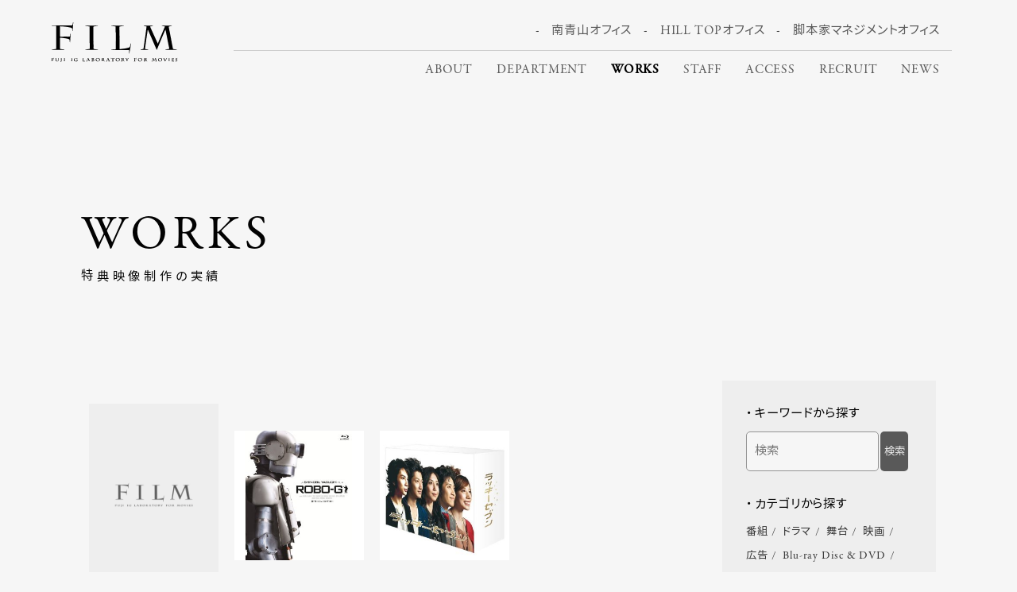

--- FILE ---
content_type: text/html; charset=UTF-8
request_url: https://film.co.jp/tag/bonus-video/
body_size: 34754
content:
<!DOCTYPE html>
<html lang="ja">
<head>
	<meta charset="UTF-8">
	<meta name="viewport" content="width=device-width,initial-scale=1.0">
	<meta http-equiv="X-UA-Compatible" content="IE=edge">
	<meta name="format-detection" content="telephone=no">
	<!-- css --><link rel="stylesheet" href="https://cdn.jsdelivr.net/npm/simplebar@5.3.6/dist/simplebar.min.css"/><link rel="stylesheet" href="https://cdn.jsdelivr.net/npm/ress@3.0.0/ress.css">	<link rel="stylesheet" href="https://film.co.jp/wp-content/themes/film/style.css">
    <meta name='robots' content='max-image-preview:large' />

<!-- SEO SIMPLE PACK 3.6.2 -->
<title>特典映像制作 | 株式会社 FILM</title>
<link rel="canonical" href="https://film.co.jp/tag/bonus-video/">
<meta property="og:locale" content="ja_JP">
<meta property="og:type" content="website">
<meta property="og:image" content="https://film.co.jp/wp-content/uploads/2022/11/og.png">
<meta property="og:title" content="特典映像制作 | 株式会社 FILM">
<meta property="og:url" content="https://film.co.jp/tag/bonus-video/">
<meta property="og:site_name" content="株式会社 FILM">
<meta name="twitter:card" content="summary_large_image">
<!-- Google Analytics (gtag.js) -->
<script async src="https://www.googletagmanager.com/gtag/js?id=G-FH0F1KE3HJ"></script>
<script>
	window.dataLayer = window.dataLayer || [];
	function gtag(){dataLayer.push(arguments);}
	gtag("js", new Date());
	gtag("config", "G-FH0F1KE3HJ");
</script>
	<!-- / SEO SIMPLE PACK -->

<link rel='stylesheet' id='wp-block-library-css' href='https://film.co.jp/wp-includes/css/dist/block-library/style.min.css?ver=6.4.7' type='text/css' media='all' />
<style id='classic-theme-styles-inline-css' type='text/css'>
/*! This file is auto-generated */
.wp-block-button__link{color:#fff;background-color:#32373c;border-radius:9999px;box-shadow:none;text-decoration:none;padding:calc(.667em + 2px) calc(1.333em + 2px);font-size:1.125em}.wp-block-file__button{background:#32373c;color:#fff;text-decoration:none}
</style>
<style id='global-styles-inline-css' type='text/css'>
body{--wp--preset--color--black: #000000;--wp--preset--color--cyan-bluish-gray: #abb8c3;--wp--preset--color--white: #ffffff;--wp--preset--color--pale-pink: #f78da7;--wp--preset--color--vivid-red: #cf2e2e;--wp--preset--color--luminous-vivid-orange: #ff6900;--wp--preset--color--luminous-vivid-amber: #fcb900;--wp--preset--color--light-green-cyan: #7bdcb5;--wp--preset--color--vivid-green-cyan: #00d084;--wp--preset--color--pale-cyan-blue: #8ed1fc;--wp--preset--color--vivid-cyan-blue: #0693e3;--wp--preset--color--vivid-purple: #9b51e0;--wp--preset--gradient--vivid-cyan-blue-to-vivid-purple: linear-gradient(135deg,rgba(6,147,227,1) 0%,rgb(155,81,224) 100%);--wp--preset--gradient--light-green-cyan-to-vivid-green-cyan: linear-gradient(135deg,rgb(122,220,180) 0%,rgb(0,208,130) 100%);--wp--preset--gradient--luminous-vivid-amber-to-luminous-vivid-orange: linear-gradient(135deg,rgba(252,185,0,1) 0%,rgba(255,105,0,1) 100%);--wp--preset--gradient--luminous-vivid-orange-to-vivid-red: linear-gradient(135deg,rgba(255,105,0,1) 0%,rgb(207,46,46) 100%);--wp--preset--gradient--very-light-gray-to-cyan-bluish-gray: linear-gradient(135deg,rgb(238,238,238) 0%,rgb(169,184,195) 100%);--wp--preset--gradient--cool-to-warm-spectrum: linear-gradient(135deg,rgb(74,234,220) 0%,rgb(151,120,209) 20%,rgb(207,42,186) 40%,rgb(238,44,130) 60%,rgb(251,105,98) 80%,rgb(254,248,76) 100%);--wp--preset--gradient--blush-light-purple: linear-gradient(135deg,rgb(255,206,236) 0%,rgb(152,150,240) 100%);--wp--preset--gradient--blush-bordeaux: linear-gradient(135deg,rgb(254,205,165) 0%,rgb(254,45,45) 50%,rgb(107,0,62) 100%);--wp--preset--gradient--luminous-dusk: linear-gradient(135deg,rgb(255,203,112) 0%,rgb(199,81,192) 50%,rgb(65,88,208) 100%);--wp--preset--gradient--pale-ocean: linear-gradient(135deg,rgb(255,245,203) 0%,rgb(182,227,212) 50%,rgb(51,167,181) 100%);--wp--preset--gradient--electric-grass: linear-gradient(135deg,rgb(202,248,128) 0%,rgb(113,206,126) 100%);--wp--preset--gradient--midnight: linear-gradient(135deg,rgb(2,3,129) 0%,rgb(40,116,252) 100%);--wp--preset--font-size--small: 13px;--wp--preset--font-size--medium: 20px;--wp--preset--font-size--large: 36px;--wp--preset--font-size--x-large: 42px;--wp--preset--spacing--20: 0.44rem;--wp--preset--spacing--30: 0.67rem;--wp--preset--spacing--40: 1rem;--wp--preset--spacing--50: 1.5rem;--wp--preset--spacing--60: 2.25rem;--wp--preset--spacing--70: 3.38rem;--wp--preset--spacing--80: 5.06rem;--wp--preset--shadow--natural: 6px 6px 9px rgba(0, 0, 0, 0.2);--wp--preset--shadow--deep: 12px 12px 50px rgba(0, 0, 0, 0.4);--wp--preset--shadow--sharp: 6px 6px 0px rgba(0, 0, 0, 0.2);--wp--preset--shadow--outlined: 6px 6px 0px -3px rgba(255, 255, 255, 1), 6px 6px rgba(0, 0, 0, 1);--wp--preset--shadow--crisp: 6px 6px 0px rgba(0, 0, 0, 1);}:where(.is-layout-flex){gap: 0.5em;}:where(.is-layout-grid){gap: 0.5em;}body .is-layout-flow > .alignleft{float: left;margin-inline-start: 0;margin-inline-end: 2em;}body .is-layout-flow > .alignright{float: right;margin-inline-start: 2em;margin-inline-end: 0;}body .is-layout-flow > .aligncenter{margin-left: auto !important;margin-right: auto !important;}body .is-layout-constrained > .alignleft{float: left;margin-inline-start: 0;margin-inline-end: 2em;}body .is-layout-constrained > .alignright{float: right;margin-inline-start: 2em;margin-inline-end: 0;}body .is-layout-constrained > .aligncenter{margin-left: auto !important;margin-right: auto !important;}body .is-layout-constrained > :where(:not(.alignleft):not(.alignright):not(.alignfull)){max-width: var(--wp--style--global--content-size);margin-left: auto !important;margin-right: auto !important;}body .is-layout-constrained > .alignwide{max-width: var(--wp--style--global--wide-size);}body .is-layout-flex{display: flex;}body .is-layout-flex{flex-wrap: wrap;align-items: center;}body .is-layout-flex > *{margin: 0;}body .is-layout-grid{display: grid;}body .is-layout-grid > *{margin: 0;}:where(.wp-block-columns.is-layout-flex){gap: 2em;}:where(.wp-block-columns.is-layout-grid){gap: 2em;}:where(.wp-block-post-template.is-layout-flex){gap: 1.25em;}:where(.wp-block-post-template.is-layout-grid){gap: 1.25em;}.has-black-color{color: var(--wp--preset--color--black) !important;}.has-cyan-bluish-gray-color{color: var(--wp--preset--color--cyan-bluish-gray) !important;}.has-white-color{color: var(--wp--preset--color--white) !important;}.has-pale-pink-color{color: var(--wp--preset--color--pale-pink) !important;}.has-vivid-red-color{color: var(--wp--preset--color--vivid-red) !important;}.has-luminous-vivid-orange-color{color: var(--wp--preset--color--luminous-vivid-orange) !important;}.has-luminous-vivid-amber-color{color: var(--wp--preset--color--luminous-vivid-amber) !important;}.has-light-green-cyan-color{color: var(--wp--preset--color--light-green-cyan) !important;}.has-vivid-green-cyan-color{color: var(--wp--preset--color--vivid-green-cyan) !important;}.has-pale-cyan-blue-color{color: var(--wp--preset--color--pale-cyan-blue) !important;}.has-vivid-cyan-blue-color{color: var(--wp--preset--color--vivid-cyan-blue) !important;}.has-vivid-purple-color{color: var(--wp--preset--color--vivid-purple) !important;}.has-black-background-color{background-color: var(--wp--preset--color--black) !important;}.has-cyan-bluish-gray-background-color{background-color: var(--wp--preset--color--cyan-bluish-gray) !important;}.has-white-background-color{background-color: var(--wp--preset--color--white) !important;}.has-pale-pink-background-color{background-color: var(--wp--preset--color--pale-pink) !important;}.has-vivid-red-background-color{background-color: var(--wp--preset--color--vivid-red) !important;}.has-luminous-vivid-orange-background-color{background-color: var(--wp--preset--color--luminous-vivid-orange) !important;}.has-luminous-vivid-amber-background-color{background-color: var(--wp--preset--color--luminous-vivid-amber) !important;}.has-light-green-cyan-background-color{background-color: var(--wp--preset--color--light-green-cyan) !important;}.has-vivid-green-cyan-background-color{background-color: var(--wp--preset--color--vivid-green-cyan) !important;}.has-pale-cyan-blue-background-color{background-color: var(--wp--preset--color--pale-cyan-blue) !important;}.has-vivid-cyan-blue-background-color{background-color: var(--wp--preset--color--vivid-cyan-blue) !important;}.has-vivid-purple-background-color{background-color: var(--wp--preset--color--vivid-purple) !important;}.has-black-border-color{border-color: var(--wp--preset--color--black) !important;}.has-cyan-bluish-gray-border-color{border-color: var(--wp--preset--color--cyan-bluish-gray) !important;}.has-white-border-color{border-color: var(--wp--preset--color--white) !important;}.has-pale-pink-border-color{border-color: var(--wp--preset--color--pale-pink) !important;}.has-vivid-red-border-color{border-color: var(--wp--preset--color--vivid-red) !important;}.has-luminous-vivid-orange-border-color{border-color: var(--wp--preset--color--luminous-vivid-orange) !important;}.has-luminous-vivid-amber-border-color{border-color: var(--wp--preset--color--luminous-vivid-amber) !important;}.has-light-green-cyan-border-color{border-color: var(--wp--preset--color--light-green-cyan) !important;}.has-vivid-green-cyan-border-color{border-color: var(--wp--preset--color--vivid-green-cyan) !important;}.has-pale-cyan-blue-border-color{border-color: var(--wp--preset--color--pale-cyan-blue) !important;}.has-vivid-cyan-blue-border-color{border-color: var(--wp--preset--color--vivid-cyan-blue) !important;}.has-vivid-purple-border-color{border-color: var(--wp--preset--color--vivid-purple) !important;}.has-vivid-cyan-blue-to-vivid-purple-gradient-background{background: var(--wp--preset--gradient--vivid-cyan-blue-to-vivid-purple) !important;}.has-light-green-cyan-to-vivid-green-cyan-gradient-background{background: var(--wp--preset--gradient--light-green-cyan-to-vivid-green-cyan) !important;}.has-luminous-vivid-amber-to-luminous-vivid-orange-gradient-background{background: var(--wp--preset--gradient--luminous-vivid-amber-to-luminous-vivid-orange) !important;}.has-luminous-vivid-orange-to-vivid-red-gradient-background{background: var(--wp--preset--gradient--luminous-vivid-orange-to-vivid-red) !important;}.has-very-light-gray-to-cyan-bluish-gray-gradient-background{background: var(--wp--preset--gradient--very-light-gray-to-cyan-bluish-gray) !important;}.has-cool-to-warm-spectrum-gradient-background{background: var(--wp--preset--gradient--cool-to-warm-spectrum) !important;}.has-blush-light-purple-gradient-background{background: var(--wp--preset--gradient--blush-light-purple) !important;}.has-blush-bordeaux-gradient-background{background: var(--wp--preset--gradient--blush-bordeaux) !important;}.has-luminous-dusk-gradient-background{background: var(--wp--preset--gradient--luminous-dusk) !important;}.has-pale-ocean-gradient-background{background: var(--wp--preset--gradient--pale-ocean) !important;}.has-electric-grass-gradient-background{background: var(--wp--preset--gradient--electric-grass) !important;}.has-midnight-gradient-background{background: var(--wp--preset--gradient--midnight) !important;}.has-small-font-size{font-size: var(--wp--preset--font-size--small) !important;}.has-medium-font-size{font-size: var(--wp--preset--font-size--medium) !important;}.has-large-font-size{font-size: var(--wp--preset--font-size--large) !important;}.has-x-large-font-size{font-size: var(--wp--preset--font-size--x-large) !important;}
.wp-block-navigation a:where(:not(.wp-element-button)){color: inherit;}
:where(.wp-block-post-template.is-layout-flex){gap: 1.25em;}:where(.wp-block-post-template.is-layout-grid){gap: 1.25em;}
:where(.wp-block-columns.is-layout-flex){gap: 2em;}:where(.wp-block-columns.is-layout-grid){gap: 2em;}
.wp-block-pullquote{font-size: 1.5em;line-height: 1.6;}
</style>
<link rel='stylesheet' id='contact-form-7-css' href='https://film.co.jp/wp-content/plugins/contact-form-7/includes/css/styles.css?ver=5.9.8' type='text/css' media='all' />
<link rel="EditURI" type="application/rsd+xml" title="RSD" href="https://film.co.jp/xmlrpc.php?rsd" />
<noscript><style>.lazyload[data-src]{display:none !important;}</style></noscript><style>.lazyload{background-image:none !important;}.lazyload:before{background-image:none !important;}</style><link rel="icon" href="https://film.co.jp/wp-content/uploads/2022/11/cropped-favicon-32x32.png" sizes="32x32" />
<link rel="icon" href="https://film.co.jp/wp-content/uploads/2022/11/cropped-favicon-192x192.png" sizes="192x192" />
<link rel="apple-touch-icon" href="https://film.co.jp/wp-content/uploads/2022/11/cropped-favicon-180x180.png" />
<meta name="msapplication-TileImage" content="https://film.co.jp/wp-content/uploads/2022/11/cropped-favicon-270x270.png" />
</head>
<body data-rsssl=1 id="tg" class="archive tag tag-bonus-video tag-38">
    
<header id="header" class="row flex justify-between flex-wrap align-items-center">
<h1><a href="https://film.co.jp"><img src="[data-uri]" alt="株式会社 FILM" data-src="https://film.co.jp/wp-content/themes/film/img/logo.svg" decoding="async" class="lazyload"><noscript><img src="https://film.co.jp/wp-content/themes/film/img/logo.svg" alt="株式会社 FILM" data-eio="l"></noscript></a></h1><nav>
<p class="openbtn fadeInTrigger"><span></span><span></span><span></span></p>
<div id="g-nav">
<div id="g-nav-list">
<ul class="flex flex-wrap justify-end">
<li class="link-department">
    <ul class="flex flex-wrap justify-end">
    <li><a href="https://film.co.jp/department/minamiaoyama/">南青山オフィス</a></<li>
    <li><a href="https://film.co.jp/department/hilltop/">HILL TOPオフィス</a></li>
    <li><a href="https://writers-film.com/" target="_blank">脚本家マネジメントオフィス</a></li>
    </ul>    
</li>
    <li class="pc-none"><a href="https://film.co.jp">Home</a></li>
    <li><a href="https://film.co.jp/about/">About</a></li>
    <li><a href="https://film.co.jp/department/">Department</a></li>
    <li><a href="https://film.co.jp/works/" class="current">Works</a></li>
    <li><a href="https://film.co.jp/staff/">Staff</a></li>
    <li><a href="https://film.co.jp/access/">Access</a></li>
    <li><a href="https://film.co.jp/recruit/">Recruit</a></li>
    <li><a href="https://film.co.jp/news/">News</a></li>
    <li class="pc-none"><a href="https://film.co.jp/contact/">Contact</a></li>
</ul>
</div>
</div>
</nav>　
</header>
<main class="pb-80 fadeIn"><article class="row">
<h2 class="fadeIn under-heading" data-title="Works"><span class="smoothText"><span class="smoothTextTrigger">特典映像制作の実績</span></span></h2>

<div class="flex flex-wrap justify-between">
<div class="works-list-area wd70">
<div class="works-list flex flex-wrap">
<div class="wd25 mb-50"><a href="https://film.co.jp/bddvd/2365/" class="px-10">
<figure class="txt-center">
<img src="[data-uri]" alt="Coming soon" data-src="https://film.co.jp/wp-content/themes/film/img/pict_works.jpg" decoding="async" class="lazyload" data-eio-rwidth="800" data-eio-rheight="1132"><noscript><img src="https://film.co.jp/wp-content/themes/film/img/pict_works.jpg" alt="Coming soon" data-eio="l"></noscript></figure>
<h3 class="heading03">映画『マスカレード・ナイト』</h3>
<div class="flex flex-wrap justify-between font-s">
<p><span class="info-cat info-cat-bddvd">Blu-ray Disc &amp; DVD</span> </p>
<p>2022</p>
</div>
</a></div>
<div class="wd25 mb-50"><a href="https://film.co.jp/bddvd/1396/" class="px-10">
<figure class="txt-center">
<img width="300" height="300" src="[data-uri]" class="attachment-full size-full wp-post-image lazyload" alt="" decoding="async" fetchpriority="high"   data-src="https://film.co.jp/wp-content/uploads/2022/11/ROBO-G_amazon.jpg" data-srcset="https://film.co.jp/wp-content/uploads/2022/11/ROBO-G_amazon.jpg 300w, https://film.co.jp/wp-content/uploads/2022/11/ROBO-G_amazon-150x150.jpg 150w" data-sizes="auto" data-eio-rwidth="300" data-eio-rheight="300" /><noscript><img width="300" height="300" src="https://film.co.jp/wp-content/uploads/2022/11/ROBO-G_amazon.jpg" class="attachment-full size-full wp-post-image" alt="" decoding="async" fetchpriority="high" srcset="https://film.co.jp/wp-content/uploads/2022/11/ROBO-G_amazon.jpg 300w, https://film.co.jp/wp-content/uploads/2022/11/ROBO-G_amazon-150x150.jpg 150w" sizes="(max-width: 300px) 100vw, 300px" data-eio="l" /></noscript></figure>
<h3 class="heading03">映画『ロボジー』</h3>
<div class="flex flex-wrap justify-between font-s">
<p><span class="info-cat info-cat-bddvd">Blu-ray Disc &amp; DVD</span> </p>
<p>2012</p>
</div>
</a></div>
<div class="wd25 mb-50"><a href="https://film.co.jp/bddvd/1392/" class="px-10">
<figure class="txt-center">
<img width="300" height="300" src="[data-uri]" class="attachment-full size-full wp-post-image lazyload" alt="" decoding="async"   data-src="https://film.co.jp/wp-content/uploads/2022/11/LUCKY7_amazon.jpg" data-srcset="https://film.co.jp/wp-content/uploads/2022/11/LUCKY7_amazon.jpg 300w, https://film.co.jp/wp-content/uploads/2022/11/LUCKY7_amazon-150x150.jpg 150w" data-sizes="auto" data-eio-rwidth="300" data-eio-rheight="300" /><noscript><img width="300" height="300" src="https://film.co.jp/wp-content/uploads/2022/11/LUCKY7_amazon.jpg" class="attachment-full size-full wp-post-image" alt="" decoding="async" srcset="https://film.co.jp/wp-content/uploads/2022/11/LUCKY7_amazon.jpg 300w, https://film.co.jp/wp-content/uploads/2022/11/LUCKY7_amazon-150x150.jpg 150w" sizes="(max-width: 300px) 100vw, 300px" data-eio="l" /></noscript></figure>
<h3 class="heading03">ドラマ『ラッキーセブン』</h3>
<div class="flex flex-wrap justify-between font-s">
<p><span class="info-cat info-cat-bddvd">Blu-ray Disc &amp; DVD</span> </p>
<p>2012</p>
</div>
</a></div>
</div>
</div>
  
<aside class="search-area wd25 sp-none">
<h3 class="heading03 mb-10">・ キーワードから探す</h3>
<div class="search-box mb-30">
<form method="get" class="flex" action="https://film.co.jp/search">
<input type="text" name="searchresult" value="" placeholder="検索" />
<button type="submit" class="search-btn">検索</button>
</form>
</div>

<h3 class="heading03 mb-10">・ カテゴリから探す</h3>
<ul class="font-s flex flex-wrap mb-30">
	<li class="cat-item cat-item-7"><a href="https://film.co.jp/category/program/">番組</a>
</li>
	<li class="cat-item cat-item-5"><a href="https://film.co.jp/category/drama/">ドラマ</a>
</li>
	<li class="cat-item cat-item-8"><a href="https://film.co.jp/category/stage/">舞台</a>
</li>
	<li class="cat-item cat-item-1"><a href="https://film.co.jp/category/movie/">映画</a>
</li>
	<li class="cat-item cat-item-9"><a href="https://film.co.jp/category/advertisement/">広告</a>
</li>
	<li class="cat-item cat-item-10"><a href="https://film.co.jp/category/bddvd/">Blu-ray Disc &amp; DVD</a>
</li>
	<li class="cat-item cat-item-11"><a href="https://film.co.jp/category/cm/">CM</a>
</li>
	<li class="cat-item cat-item-12"><a href="https://film.co.jp/category/event/">イベント映像</a>
</li>
	<li class="cat-item cat-item-13"><a href="https://film.co.jp/category/others/">その他</a>
</li>
</ul>
<h3 class="heading03 mb-10">・ 制作年から探す</h3>
<ul class="font-s flex flex-wrap mb-30">
	<li><a href='https://film.co.jp/date/2025/'>2025</a></li>
	<li><a href='https://film.co.jp/date/2024/'>2024</a></li>
	<li><a href='https://film.co.jp/date/2023/'>2023</a></li>
	<li><a href='https://film.co.jp/date/2022/'>2022</a></li>
	<li><a href='https://film.co.jp/date/2021/'>2021</a></li>
	<li><a href='https://film.co.jp/date/2020/'>2020</a></li>
	<li><a href='https://film.co.jp/date/2019/'>2019</a></li>
	<li><a href='https://film.co.jp/date/2018/'>2018</a></li>
	<li><a href='https://film.co.jp/date/2017/'>2017</a></li>
	<li><a href='https://film.co.jp/date/2016/'>2016</a></li>
	<li><a href='https://film.co.jp/date/2015/'>2015</a></li>
	<li><a href='https://film.co.jp/date/2014/'>2014</a></li>
	<li><a href='https://film.co.jp/date/2013/'>2013</a></li>
	<li><a href='https://film.co.jp/date/2012/'>2012</a></li>
	<li><a href='https://film.co.jp/date/2011/'>2011</a></li>
	<li><a href='https://film.co.jp/date/2010/'>2010</a></li>
	<li><a href='https://film.co.jp/date/2009/'>2009</a></li>
	<li><a href='https://film.co.jp/date/2008/'>2008</a></li>
	<li><a href='https://film.co.jp/date/2007/'>2007</a></li>
	<li><a href='https://film.co.jp/date/2006/'>2006</a></li>
</ul>
<h3 class="heading03 mb-10">・ 担当部署から探す</h3>
<ul class="font-s flex flex-wrap mb-30">   
<li><a href="https://film.co.jp/section/section-produce-minamiaoyama/">プロデュース部（南青山オフィス）</a></li><li><a href="https://film.co.jp/section/section-direction/">演出部</a></li><li><a href="https://film.co.jp/section/section-production/">制作部</a></li><li><a href="https://film.co.jp/section/section-vfx/">VFX部</a></li><li><a href="https://film.co.jp/section/section-edit/">編集部</a></li><li><a href="https://film.co.jp/section/section-movie/">映像制作部</a></li><li><a href="https://film.co.jp/section/section-produce-hilltop/">プロデュース部（HILL TOPオフィス）</a></li><li><a href="https://film.co.jp/section/section-design/">デザイン部</a></li></ul>
<h3 class="heading03 mb-10">・ 担当業務から探す</h3>
<ul class="font-s flex flex-wrap mb-50">   
<li><a href="https://film.co.jp/tag/plan/">企画</a></li><li><a href="https://film.co.jp/tag/planning-cooperation/">企画協力</a></li><li><a href="https://film.co.jp/tag/film-production/">製作</a></li><li><a href="https://film.co.jp/tag/production-company/">制作プロダクション</a></li><li><a href="https://film.co.jp/tag/production-cooperation/">制作協力</a></li><li><a href="https://film.co.jp/tag/film-director/">監督</a></li><li><a href="https://film.co.jp/tag/film-assistant-director/">助監督</a></li><li><a href="https://film.co.jp/tag/director/">演出</a></li><li><a href="https://film.co.jp/tag/assistant-director/">演出補</a></li><li><a href="https://film.co.jp/tag/production/">制作</a></li><li><a href="https://film.co.jp/tag/titleback/">タイトルバック</a></li><li><a href="https://film.co.jp/tag/end-rollback/">エンドロールバック</a></li><li><a href="https://film.co.jp/tag/motiongraphics/">モーショングラフィックス</a></li><li><a href="https://film.co.jp/tag/vfx/">VFX</a></li><li><a href="https://film.co.jp/tag/cg/">CG</a></li><li><a href="https://film.co.jp/tag/animation/">アニメーション</a></li><li><a href="https://film.co.jp/tag/edit/">編集</a></li><li><a href="https://film.co.jp/tag/making/">メイキング</a></li><li><a href="https://film.co.jp/tag/bonus-video/">特典映像制作</a></li><li><a href="https://film.co.jp/tag/promotional-video/">宣伝映像制作</a></li><li><a href="https://film.co.jp/tag/teaser-spot/">ティザースポット</a></li><li><a href="https://film.co.jp/tag/posterdesign/">ポスターデザイン</a></li><li><a href="https://film.co.jp/tag/design/">デザイン</a></li></ul>
</aside>
</div>
</article>
</main>
<footer>
<div class="row pb-50">
<div class="flex justify-between flex-wrap">
<p class="ft-logo"><a href="https://film.co.jp">
<img src="[data-uri]" alt="株式会社 FILMのロゴ" data-src="https://film.co.jp/wp-content/themes/film/img/logo.svg" decoding="async" class="lazyload"><noscript><img src="https://film.co.jp/wp-content/themes/film/img/logo.svg" alt="株式会社 FILMのロゴ" data-eio="l"></noscript></a></p>
<ul class="flex flex-wrap align-items-center">
<li class="px-20"><a href="https://film.co.jp/contact/">Contact</a></li><li class="px-20"><a href="https://film.co.jp/privacypolicy/">Privacy Policy</a></li></ul>
</div>
<small>&copy; FILM,INC. </small>
</div>
<p id="page-top"><a href="#tg"></a></p>
</footer>
<p class="searchbtn"><img src="[data-uri]" alt="実績を検索する" data-src="https://film.co.jp/wp-content/themes/film/img/ico_search.svg" decoding="async" class="lazyload"><noscript><img src="https://film.co.jp/wp-content/themes/film/img/ico_search.svg" alt="実績を検索する" data-eio="l"></noscript></p>
<div class="search-area">
<p class="searchbtn-close"><img src="[data-uri]" alt="画面を閉じる" data-src="https://film.co.jp/wp-content/themes/film/img/ico_close.svg" decoding="async" class="lazyload"><noscript><img src="https://film.co.jp/wp-content/themes/film/img/ico_close.svg" alt="画面を閉じる" data-eio="l"></noscript></p>
<div class="flex flex-wrap justify-between">
<div class="wd33 p-30 fadeIn">
<section class="mb-30">
<h3 class="heading01a mb-20">キーワードから探す</h3>
<div class="search-box">
<form method="get" action="https://film.co.jp/search">
<input type="text" name="searchresult" value="" placeholder="検索" />
<button type="submit" class="search-btn">検索</button>
</form>
</div>
</section>
<section>
<h3 class="heading01a mb-20">カテゴリから探す</h3>
<ul class="flex flex-wrap">
	<li class="cat-item cat-item-7"><a href="https://film.co.jp/category/program/">番組</a>
</li>
	<li class="cat-item cat-item-5"><a href="https://film.co.jp/category/drama/">ドラマ</a>
</li>
	<li class="cat-item cat-item-8"><a href="https://film.co.jp/category/stage/">舞台</a>
</li>
	<li class="cat-item cat-item-1"><a href="https://film.co.jp/category/movie/">映画</a>
</li>
	<li class="cat-item cat-item-9"><a href="https://film.co.jp/category/advertisement/">広告</a>
</li>
	<li class="cat-item cat-item-10"><a href="https://film.co.jp/category/bddvd/">Blu-ray Disc &amp; DVD</a>
</li>
	<li class="cat-item cat-item-11"><a href="https://film.co.jp/category/cm/">CM</a>
</li>
	<li class="cat-item cat-item-12"><a href="https://film.co.jp/category/event/">イベント映像</a>
</li>
	<li class="cat-item cat-item-13"><a href="https://film.co.jp/category/others/">その他</a>
</li>
</ul>
</section>
</div>

<div class="wd33 p-30 fadeIn">
<section class="mb-30">
<h3 class="heading01a mb-20">制作年から探す</h3>
<ul class="flex flex-wrap">
	<li><a href='https://film.co.jp/date/2025/'>2025</a></li>
	<li><a href='https://film.co.jp/date/2024/'>2024</a></li>
	<li><a href='https://film.co.jp/date/2023/'>2023</a></li>
	<li><a href='https://film.co.jp/date/2022/'>2022</a></li>
	<li><a href='https://film.co.jp/date/2021/'>2021</a></li>
	<li><a href='https://film.co.jp/date/2020/'>2020</a></li>
	<li><a href='https://film.co.jp/date/2019/'>2019</a></li>
	<li><a href='https://film.co.jp/date/2018/'>2018</a></li>
	<li><a href='https://film.co.jp/date/2017/'>2017</a></li>
	<li><a href='https://film.co.jp/date/2016/'>2016</a></li>
	<li><a href='https://film.co.jp/date/2015/'>2015</a></li>
	<li><a href='https://film.co.jp/date/2014/'>2014</a></li>
	<li><a href='https://film.co.jp/date/2013/'>2013</a></li>
	<li><a href='https://film.co.jp/date/2012/'>2012</a></li>
	<li><a href='https://film.co.jp/date/2011/'>2011</a></li>
	<li><a href='https://film.co.jp/date/2010/'>2010</a></li>
	<li><a href='https://film.co.jp/date/2009/'>2009</a></li>
	<li><a href='https://film.co.jp/date/2008/'>2008</a></li>
	<li><a href='https://film.co.jp/date/2007/'>2007</a></li>
	<li><a href='https://film.co.jp/date/2006/'>2006</a></li>
</ul>
</section>

<section>
<h3 class="heading01a mb-20">担当部署から探す</h3>
<ul class="flex flex-wrap">   
<li><a href="https://film.co.jp/section/section-produce-minamiaoyama/">プロデュース部（南青山オフィス）</a></li><li><a href="https://film.co.jp/section/section-direction/">演出部</a></li><li><a href="https://film.co.jp/section/section-production/">制作部</a></li><li><a href="https://film.co.jp/section/section-vfx/">VFX部</a></li><li><a href="https://film.co.jp/section/section-edit/">編集部</a></li><li><a href="https://film.co.jp/section/section-movie/">映像制作部</a></li><li><a href="https://film.co.jp/section/section-produce-hilltop/">プロデュース部（HILL TOPオフィス）</a></li><li><a href="https://film.co.jp/section/section-design/">デザイン部</a></li></ul>
</section>
</div>

<section class="wd33 p-30 fadeIn">
<h3 class="heading01a mb-20">担当業務から探す</h3>
<ul class="flex flex-wrap">   
<li><a href="https://film.co.jp/tag/plan/">企画</a></li><li><a href="https://film.co.jp/tag/planning-cooperation/">企画協力</a></li><li><a href="https://film.co.jp/tag/film-production/">製作</a></li><li><a href="https://film.co.jp/tag/production-company/">制作プロダクション</a></li><li><a href="https://film.co.jp/tag/production-cooperation/">制作協力</a></li><li><a href="https://film.co.jp/tag/film-director/">監督</a></li><li><a href="https://film.co.jp/tag/film-assistant-director/">助監督</a></li><li><a href="https://film.co.jp/tag/director/">演出</a></li><li><a href="https://film.co.jp/tag/assistant-director/">演出補</a></li><li><a href="https://film.co.jp/tag/production/">制作</a></li><li><a href="https://film.co.jp/tag/titleback/">タイトルバック</a></li><li><a href="https://film.co.jp/tag/end-rollback/">エンドロールバック</a></li><li><a href="https://film.co.jp/tag/motiongraphics/">モーショングラフィックス</a></li><li><a href="https://film.co.jp/tag/vfx/">VFX</a></li><li><a href="https://film.co.jp/tag/cg/">CG</a></li><li><a href="https://film.co.jp/tag/animation/">アニメーション</a></li><li><a href="https://film.co.jp/tag/edit/">編集</a></li><li><a href="https://film.co.jp/tag/making/">メイキング</a></li><li><a href="https://film.co.jp/tag/bonus-video/">特典映像制作</a></li><li><a href="https://film.co.jp/tag/promotional-video/">宣伝映像制作</a></li><li><a href="https://film.co.jp/tag/teaser-spot/">ティザースポット</a></li><li><a href="https://film.co.jp/tag/posterdesign/">ポスターデザイン</a></li><li><a href="https://film.co.jp/tag/design/">デザイン</a></li></ul></section>
</div>
</div>
<!-- js -->
<script src="https://code.jquery.com/jquery-3.6.0.min.js" integrity="sha256-/xUj+3OJU5yExlq6GSYGSHk7tPXikynS7ogEvDej/m4=" crossorigin="anonymous"></script>
<script type="text/javascript" src="https://cdn.jsdelivr.net/npm/simplebar@5.3.6/dist/simplebar.min.js"></script>
<script src="https://film.co.jp/wp-content/themes/film/js/script.js"></script>
<script>
$(".searchbtn").click(function () {$(".search-area").toggleClass('active');});
$(".searchbtn-close").click(function () {$(".search-area").removeClass('active');});
</script>
<script src="https://film.co.jp/wp-content/themes/film/js/under.js"></script>
<script type="text/javascript" id="eio-lazy-load-js-before">
/* <![CDATA[ */
var eio_lazy_vars = {"exactdn_domain":"","skip_autoscale":0,"threshold":0,"use_dpr":1};
/* ]]> */
</script>
<script type="text/javascript" src="https://film.co.jp/wp-content/plugins/ewww-image-optimizer/includes/lazysizes.min.js?ver=813" id="eio-lazy-load-js" async="async" data-wp-strategy="async"></script>
<script type="text/javascript" src="https://film.co.jp/wp-includes/js/dist/vendor/wp-polyfill-inert.min.js?ver=3.1.2" id="wp-polyfill-inert-js"></script>
<script type="text/javascript" src="https://film.co.jp/wp-includes/js/dist/vendor/regenerator-runtime.min.js?ver=0.14.0" id="regenerator-runtime-js"></script>
<script type="text/javascript" src="https://film.co.jp/wp-includes/js/dist/vendor/wp-polyfill.min.js?ver=3.15.0" id="wp-polyfill-js"></script>
<script type="text/javascript" src="https://film.co.jp/wp-includes/js/dist/hooks.min.js?ver=c6aec9a8d4e5a5d543a1" id="wp-hooks-js"></script>
<script type="text/javascript" src="https://film.co.jp/wp-includes/js/dist/i18n.min.js?ver=7701b0c3857f914212ef" id="wp-i18n-js"></script>
<script type="text/javascript" id="wp-i18n-js-after">
/* <![CDATA[ */
wp.i18n.setLocaleData( { 'text direction\u0004ltr': [ 'ltr' ] } );
/* ]]> */
</script>
<script type="text/javascript" src="https://film.co.jp/wp-content/plugins/contact-form-7/includes/swv/js/index.js?ver=5.9.8" id="swv-js"></script>
<script type="text/javascript" id="contact-form-7-js-extra">
/* <![CDATA[ */
var wpcf7 = {"api":{"root":"https:\/\/film.co.jp\/wp-json\/","namespace":"contact-form-7\/v1"}};
/* ]]> */
</script>
<script type="text/javascript" id="contact-form-7-js-translations">
/* <![CDATA[ */
( function( domain, translations ) {
	var localeData = translations.locale_data[ domain ] || translations.locale_data.messages;
	localeData[""].domain = domain;
	wp.i18n.setLocaleData( localeData, domain );
} )( "contact-form-7", {"translation-revision-date":"2024-07-17 08:16:16+0000","generator":"GlotPress\/4.0.1","domain":"messages","locale_data":{"messages":{"":{"domain":"messages","plural-forms":"nplurals=1; plural=0;","lang":"ja_JP"},"This contact form is placed in the wrong place.":["\u3053\u306e\u30b3\u30f3\u30bf\u30af\u30c8\u30d5\u30a9\u30fc\u30e0\u306f\u9593\u9055\u3063\u305f\u4f4d\u7f6e\u306b\u7f6e\u304b\u308c\u3066\u3044\u307e\u3059\u3002"],"Error:":["\u30a8\u30e9\u30fc:"]}},"comment":{"reference":"includes\/js\/index.js"}} );
/* ]]> */
</script>
<script type="text/javascript" src="https://film.co.jp/wp-content/plugins/contact-form-7/includes/js/index.js?ver=5.9.8" id="contact-form-7-js"></script>
<script type="text/javascript" src="https://www.google.com/recaptcha/api.js?render=6LdXgUskAAAAAK89DU0AI2W7H7kQgOja8YTPuRSx&amp;ver=3.0" id="google-recaptcha-js"></script>
<script type="text/javascript" id="wpcf7-recaptcha-js-extra">
/* <![CDATA[ */
var wpcf7_recaptcha = {"sitekey":"6LdXgUskAAAAAK89DU0AI2W7H7kQgOja8YTPuRSx","actions":{"homepage":"homepage","contactform":"contactform"}};
/* ]]> */
</script>
<script type="text/javascript" src="https://film.co.jp/wp-content/plugins/contact-form-7/modules/recaptcha/index.js?ver=5.9.8" id="wpcf7-recaptcha-js"></script>
</body>
</html>

--- FILE ---
content_type: text/html; charset=utf-8
request_url: https://www.google.com/recaptcha/api2/anchor?ar=1&k=6LdXgUskAAAAAK89DU0AI2W7H7kQgOja8YTPuRSx&co=aHR0cHM6Ly9maWxtLmNvLmpwOjQ0Mw..&hl=en&v=PoyoqOPhxBO7pBk68S4YbpHZ&size=invisible&anchor-ms=20000&execute-ms=30000&cb=kyzkx653j0u0
body_size: 48419
content:
<!DOCTYPE HTML><html dir="ltr" lang="en"><head><meta http-equiv="Content-Type" content="text/html; charset=UTF-8">
<meta http-equiv="X-UA-Compatible" content="IE=edge">
<title>reCAPTCHA</title>
<style type="text/css">
/* cyrillic-ext */
@font-face {
  font-family: 'Roboto';
  font-style: normal;
  font-weight: 400;
  font-stretch: 100%;
  src: url(//fonts.gstatic.com/s/roboto/v48/KFO7CnqEu92Fr1ME7kSn66aGLdTylUAMa3GUBHMdazTgWw.woff2) format('woff2');
  unicode-range: U+0460-052F, U+1C80-1C8A, U+20B4, U+2DE0-2DFF, U+A640-A69F, U+FE2E-FE2F;
}
/* cyrillic */
@font-face {
  font-family: 'Roboto';
  font-style: normal;
  font-weight: 400;
  font-stretch: 100%;
  src: url(//fonts.gstatic.com/s/roboto/v48/KFO7CnqEu92Fr1ME7kSn66aGLdTylUAMa3iUBHMdazTgWw.woff2) format('woff2');
  unicode-range: U+0301, U+0400-045F, U+0490-0491, U+04B0-04B1, U+2116;
}
/* greek-ext */
@font-face {
  font-family: 'Roboto';
  font-style: normal;
  font-weight: 400;
  font-stretch: 100%;
  src: url(//fonts.gstatic.com/s/roboto/v48/KFO7CnqEu92Fr1ME7kSn66aGLdTylUAMa3CUBHMdazTgWw.woff2) format('woff2');
  unicode-range: U+1F00-1FFF;
}
/* greek */
@font-face {
  font-family: 'Roboto';
  font-style: normal;
  font-weight: 400;
  font-stretch: 100%;
  src: url(//fonts.gstatic.com/s/roboto/v48/KFO7CnqEu92Fr1ME7kSn66aGLdTylUAMa3-UBHMdazTgWw.woff2) format('woff2');
  unicode-range: U+0370-0377, U+037A-037F, U+0384-038A, U+038C, U+038E-03A1, U+03A3-03FF;
}
/* math */
@font-face {
  font-family: 'Roboto';
  font-style: normal;
  font-weight: 400;
  font-stretch: 100%;
  src: url(//fonts.gstatic.com/s/roboto/v48/KFO7CnqEu92Fr1ME7kSn66aGLdTylUAMawCUBHMdazTgWw.woff2) format('woff2');
  unicode-range: U+0302-0303, U+0305, U+0307-0308, U+0310, U+0312, U+0315, U+031A, U+0326-0327, U+032C, U+032F-0330, U+0332-0333, U+0338, U+033A, U+0346, U+034D, U+0391-03A1, U+03A3-03A9, U+03B1-03C9, U+03D1, U+03D5-03D6, U+03F0-03F1, U+03F4-03F5, U+2016-2017, U+2034-2038, U+203C, U+2040, U+2043, U+2047, U+2050, U+2057, U+205F, U+2070-2071, U+2074-208E, U+2090-209C, U+20D0-20DC, U+20E1, U+20E5-20EF, U+2100-2112, U+2114-2115, U+2117-2121, U+2123-214F, U+2190, U+2192, U+2194-21AE, U+21B0-21E5, U+21F1-21F2, U+21F4-2211, U+2213-2214, U+2216-22FF, U+2308-230B, U+2310, U+2319, U+231C-2321, U+2336-237A, U+237C, U+2395, U+239B-23B7, U+23D0, U+23DC-23E1, U+2474-2475, U+25AF, U+25B3, U+25B7, U+25BD, U+25C1, U+25CA, U+25CC, U+25FB, U+266D-266F, U+27C0-27FF, U+2900-2AFF, U+2B0E-2B11, U+2B30-2B4C, U+2BFE, U+3030, U+FF5B, U+FF5D, U+1D400-1D7FF, U+1EE00-1EEFF;
}
/* symbols */
@font-face {
  font-family: 'Roboto';
  font-style: normal;
  font-weight: 400;
  font-stretch: 100%;
  src: url(//fonts.gstatic.com/s/roboto/v48/KFO7CnqEu92Fr1ME7kSn66aGLdTylUAMaxKUBHMdazTgWw.woff2) format('woff2');
  unicode-range: U+0001-000C, U+000E-001F, U+007F-009F, U+20DD-20E0, U+20E2-20E4, U+2150-218F, U+2190, U+2192, U+2194-2199, U+21AF, U+21E6-21F0, U+21F3, U+2218-2219, U+2299, U+22C4-22C6, U+2300-243F, U+2440-244A, U+2460-24FF, U+25A0-27BF, U+2800-28FF, U+2921-2922, U+2981, U+29BF, U+29EB, U+2B00-2BFF, U+4DC0-4DFF, U+FFF9-FFFB, U+10140-1018E, U+10190-1019C, U+101A0, U+101D0-101FD, U+102E0-102FB, U+10E60-10E7E, U+1D2C0-1D2D3, U+1D2E0-1D37F, U+1F000-1F0FF, U+1F100-1F1AD, U+1F1E6-1F1FF, U+1F30D-1F30F, U+1F315, U+1F31C, U+1F31E, U+1F320-1F32C, U+1F336, U+1F378, U+1F37D, U+1F382, U+1F393-1F39F, U+1F3A7-1F3A8, U+1F3AC-1F3AF, U+1F3C2, U+1F3C4-1F3C6, U+1F3CA-1F3CE, U+1F3D4-1F3E0, U+1F3ED, U+1F3F1-1F3F3, U+1F3F5-1F3F7, U+1F408, U+1F415, U+1F41F, U+1F426, U+1F43F, U+1F441-1F442, U+1F444, U+1F446-1F449, U+1F44C-1F44E, U+1F453, U+1F46A, U+1F47D, U+1F4A3, U+1F4B0, U+1F4B3, U+1F4B9, U+1F4BB, U+1F4BF, U+1F4C8-1F4CB, U+1F4D6, U+1F4DA, U+1F4DF, U+1F4E3-1F4E6, U+1F4EA-1F4ED, U+1F4F7, U+1F4F9-1F4FB, U+1F4FD-1F4FE, U+1F503, U+1F507-1F50B, U+1F50D, U+1F512-1F513, U+1F53E-1F54A, U+1F54F-1F5FA, U+1F610, U+1F650-1F67F, U+1F687, U+1F68D, U+1F691, U+1F694, U+1F698, U+1F6AD, U+1F6B2, U+1F6B9-1F6BA, U+1F6BC, U+1F6C6-1F6CF, U+1F6D3-1F6D7, U+1F6E0-1F6EA, U+1F6F0-1F6F3, U+1F6F7-1F6FC, U+1F700-1F7FF, U+1F800-1F80B, U+1F810-1F847, U+1F850-1F859, U+1F860-1F887, U+1F890-1F8AD, U+1F8B0-1F8BB, U+1F8C0-1F8C1, U+1F900-1F90B, U+1F93B, U+1F946, U+1F984, U+1F996, U+1F9E9, U+1FA00-1FA6F, U+1FA70-1FA7C, U+1FA80-1FA89, U+1FA8F-1FAC6, U+1FACE-1FADC, U+1FADF-1FAE9, U+1FAF0-1FAF8, U+1FB00-1FBFF;
}
/* vietnamese */
@font-face {
  font-family: 'Roboto';
  font-style: normal;
  font-weight: 400;
  font-stretch: 100%;
  src: url(//fonts.gstatic.com/s/roboto/v48/KFO7CnqEu92Fr1ME7kSn66aGLdTylUAMa3OUBHMdazTgWw.woff2) format('woff2');
  unicode-range: U+0102-0103, U+0110-0111, U+0128-0129, U+0168-0169, U+01A0-01A1, U+01AF-01B0, U+0300-0301, U+0303-0304, U+0308-0309, U+0323, U+0329, U+1EA0-1EF9, U+20AB;
}
/* latin-ext */
@font-face {
  font-family: 'Roboto';
  font-style: normal;
  font-weight: 400;
  font-stretch: 100%;
  src: url(//fonts.gstatic.com/s/roboto/v48/KFO7CnqEu92Fr1ME7kSn66aGLdTylUAMa3KUBHMdazTgWw.woff2) format('woff2');
  unicode-range: U+0100-02BA, U+02BD-02C5, U+02C7-02CC, U+02CE-02D7, U+02DD-02FF, U+0304, U+0308, U+0329, U+1D00-1DBF, U+1E00-1E9F, U+1EF2-1EFF, U+2020, U+20A0-20AB, U+20AD-20C0, U+2113, U+2C60-2C7F, U+A720-A7FF;
}
/* latin */
@font-face {
  font-family: 'Roboto';
  font-style: normal;
  font-weight: 400;
  font-stretch: 100%;
  src: url(//fonts.gstatic.com/s/roboto/v48/KFO7CnqEu92Fr1ME7kSn66aGLdTylUAMa3yUBHMdazQ.woff2) format('woff2');
  unicode-range: U+0000-00FF, U+0131, U+0152-0153, U+02BB-02BC, U+02C6, U+02DA, U+02DC, U+0304, U+0308, U+0329, U+2000-206F, U+20AC, U+2122, U+2191, U+2193, U+2212, U+2215, U+FEFF, U+FFFD;
}
/* cyrillic-ext */
@font-face {
  font-family: 'Roboto';
  font-style: normal;
  font-weight: 500;
  font-stretch: 100%;
  src: url(//fonts.gstatic.com/s/roboto/v48/KFO7CnqEu92Fr1ME7kSn66aGLdTylUAMa3GUBHMdazTgWw.woff2) format('woff2');
  unicode-range: U+0460-052F, U+1C80-1C8A, U+20B4, U+2DE0-2DFF, U+A640-A69F, U+FE2E-FE2F;
}
/* cyrillic */
@font-face {
  font-family: 'Roboto';
  font-style: normal;
  font-weight: 500;
  font-stretch: 100%;
  src: url(//fonts.gstatic.com/s/roboto/v48/KFO7CnqEu92Fr1ME7kSn66aGLdTylUAMa3iUBHMdazTgWw.woff2) format('woff2');
  unicode-range: U+0301, U+0400-045F, U+0490-0491, U+04B0-04B1, U+2116;
}
/* greek-ext */
@font-face {
  font-family: 'Roboto';
  font-style: normal;
  font-weight: 500;
  font-stretch: 100%;
  src: url(//fonts.gstatic.com/s/roboto/v48/KFO7CnqEu92Fr1ME7kSn66aGLdTylUAMa3CUBHMdazTgWw.woff2) format('woff2');
  unicode-range: U+1F00-1FFF;
}
/* greek */
@font-face {
  font-family: 'Roboto';
  font-style: normal;
  font-weight: 500;
  font-stretch: 100%;
  src: url(//fonts.gstatic.com/s/roboto/v48/KFO7CnqEu92Fr1ME7kSn66aGLdTylUAMa3-UBHMdazTgWw.woff2) format('woff2');
  unicode-range: U+0370-0377, U+037A-037F, U+0384-038A, U+038C, U+038E-03A1, U+03A3-03FF;
}
/* math */
@font-face {
  font-family: 'Roboto';
  font-style: normal;
  font-weight: 500;
  font-stretch: 100%;
  src: url(//fonts.gstatic.com/s/roboto/v48/KFO7CnqEu92Fr1ME7kSn66aGLdTylUAMawCUBHMdazTgWw.woff2) format('woff2');
  unicode-range: U+0302-0303, U+0305, U+0307-0308, U+0310, U+0312, U+0315, U+031A, U+0326-0327, U+032C, U+032F-0330, U+0332-0333, U+0338, U+033A, U+0346, U+034D, U+0391-03A1, U+03A3-03A9, U+03B1-03C9, U+03D1, U+03D5-03D6, U+03F0-03F1, U+03F4-03F5, U+2016-2017, U+2034-2038, U+203C, U+2040, U+2043, U+2047, U+2050, U+2057, U+205F, U+2070-2071, U+2074-208E, U+2090-209C, U+20D0-20DC, U+20E1, U+20E5-20EF, U+2100-2112, U+2114-2115, U+2117-2121, U+2123-214F, U+2190, U+2192, U+2194-21AE, U+21B0-21E5, U+21F1-21F2, U+21F4-2211, U+2213-2214, U+2216-22FF, U+2308-230B, U+2310, U+2319, U+231C-2321, U+2336-237A, U+237C, U+2395, U+239B-23B7, U+23D0, U+23DC-23E1, U+2474-2475, U+25AF, U+25B3, U+25B7, U+25BD, U+25C1, U+25CA, U+25CC, U+25FB, U+266D-266F, U+27C0-27FF, U+2900-2AFF, U+2B0E-2B11, U+2B30-2B4C, U+2BFE, U+3030, U+FF5B, U+FF5D, U+1D400-1D7FF, U+1EE00-1EEFF;
}
/* symbols */
@font-face {
  font-family: 'Roboto';
  font-style: normal;
  font-weight: 500;
  font-stretch: 100%;
  src: url(//fonts.gstatic.com/s/roboto/v48/KFO7CnqEu92Fr1ME7kSn66aGLdTylUAMaxKUBHMdazTgWw.woff2) format('woff2');
  unicode-range: U+0001-000C, U+000E-001F, U+007F-009F, U+20DD-20E0, U+20E2-20E4, U+2150-218F, U+2190, U+2192, U+2194-2199, U+21AF, U+21E6-21F0, U+21F3, U+2218-2219, U+2299, U+22C4-22C6, U+2300-243F, U+2440-244A, U+2460-24FF, U+25A0-27BF, U+2800-28FF, U+2921-2922, U+2981, U+29BF, U+29EB, U+2B00-2BFF, U+4DC0-4DFF, U+FFF9-FFFB, U+10140-1018E, U+10190-1019C, U+101A0, U+101D0-101FD, U+102E0-102FB, U+10E60-10E7E, U+1D2C0-1D2D3, U+1D2E0-1D37F, U+1F000-1F0FF, U+1F100-1F1AD, U+1F1E6-1F1FF, U+1F30D-1F30F, U+1F315, U+1F31C, U+1F31E, U+1F320-1F32C, U+1F336, U+1F378, U+1F37D, U+1F382, U+1F393-1F39F, U+1F3A7-1F3A8, U+1F3AC-1F3AF, U+1F3C2, U+1F3C4-1F3C6, U+1F3CA-1F3CE, U+1F3D4-1F3E0, U+1F3ED, U+1F3F1-1F3F3, U+1F3F5-1F3F7, U+1F408, U+1F415, U+1F41F, U+1F426, U+1F43F, U+1F441-1F442, U+1F444, U+1F446-1F449, U+1F44C-1F44E, U+1F453, U+1F46A, U+1F47D, U+1F4A3, U+1F4B0, U+1F4B3, U+1F4B9, U+1F4BB, U+1F4BF, U+1F4C8-1F4CB, U+1F4D6, U+1F4DA, U+1F4DF, U+1F4E3-1F4E6, U+1F4EA-1F4ED, U+1F4F7, U+1F4F9-1F4FB, U+1F4FD-1F4FE, U+1F503, U+1F507-1F50B, U+1F50D, U+1F512-1F513, U+1F53E-1F54A, U+1F54F-1F5FA, U+1F610, U+1F650-1F67F, U+1F687, U+1F68D, U+1F691, U+1F694, U+1F698, U+1F6AD, U+1F6B2, U+1F6B9-1F6BA, U+1F6BC, U+1F6C6-1F6CF, U+1F6D3-1F6D7, U+1F6E0-1F6EA, U+1F6F0-1F6F3, U+1F6F7-1F6FC, U+1F700-1F7FF, U+1F800-1F80B, U+1F810-1F847, U+1F850-1F859, U+1F860-1F887, U+1F890-1F8AD, U+1F8B0-1F8BB, U+1F8C0-1F8C1, U+1F900-1F90B, U+1F93B, U+1F946, U+1F984, U+1F996, U+1F9E9, U+1FA00-1FA6F, U+1FA70-1FA7C, U+1FA80-1FA89, U+1FA8F-1FAC6, U+1FACE-1FADC, U+1FADF-1FAE9, U+1FAF0-1FAF8, U+1FB00-1FBFF;
}
/* vietnamese */
@font-face {
  font-family: 'Roboto';
  font-style: normal;
  font-weight: 500;
  font-stretch: 100%;
  src: url(//fonts.gstatic.com/s/roboto/v48/KFO7CnqEu92Fr1ME7kSn66aGLdTylUAMa3OUBHMdazTgWw.woff2) format('woff2');
  unicode-range: U+0102-0103, U+0110-0111, U+0128-0129, U+0168-0169, U+01A0-01A1, U+01AF-01B0, U+0300-0301, U+0303-0304, U+0308-0309, U+0323, U+0329, U+1EA0-1EF9, U+20AB;
}
/* latin-ext */
@font-face {
  font-family: 'Roboto';
  font-style: normal;
  font-weight: 500;
  font-stretch: 100%;
  src: url(//fonts.gstatic.com/s/roboto/v48/KFO7CnqEu92Fr1ME7kSn66aGLdTylUAMa3KUBHMdazTgWw.woff2) format('woff2');
  unicode-range: U+0100-02BA, U+02BD-02C5, U+02C7-02CC, U+02CE-02D7, U+02DD-02FF, U+0304, U+0308, U+0329, U+1D00-1DBF, U+1E00-1E9F, U+1EF2-1EFF, U+2020, U+20A0-20AB, U+20AD-20C0, U+2113, U+2C60-2C7F, U+A720-A7FF;
}
/* latin */
@font-face {
  font-family: 'Roboto';
  font-style: normal;
  font-weight: 500;
  font-stretch: 100%;
  src: url(//fonts.gstatic.com/s/roboto/v48/KFO7CnqEu92Fr1ME7kSn66aGLdTylUAMa3yUBHMdazQ.woff2) format('woff2');
  unicode-range: U+0000-00FF, U+0131, U+0152-0153, U+02BB-02BC, U+02C6, U+02DA, U+02DC, U+0304, U+0308, U+0329, U+2000-206F, U+20AC, U+2122, U+2191, U+2193, U+2212, U+2215, U+FEFF, U+FFFD;
}
/* cyrillic-ext */
@font-face {
  font-family: 'Roboto';
  font-style: normal;
  font-weight: 900;
  font-stretch: 100%;
  src: url(//fonts.gstatic.com/s/roboto/v48/KFO7CnqEu92Fr1ME7kSn66aGLdTylUAMa3GUBHMdazTgWw.woff2) format('woff2');
  unicode-range: U+0460-052F, U+1C80-1C8A, U+20B4, U+2DE0-2DFF, U+A640-A69F, U+FE2E-FE2F;
}
/* cyrillic */
@font-face {
  font-family: 'Roboto';
  font-style: normal;
  font-weight: 900;
  font-stretch: 100%;
  src: url(//fonts.gstatic.com/s/roboto/v48/KFO7CnqEu92Fr1ME7kSn66aGLdTylUAMa3iUBHMdazTgWw.woff2) format('woff2');
  unicode-range: U+0301, U+0400-045F, U+0490-0491, U+04B0-04B1, U+2116;
}
/* greek-ext */
@font-face {
  font-family: 'Roboto';
  font-style: normal;
  font-weight: 900;
  font-stretch: 100%;
  src: url(//fonts.gstatic.com/s/roboto/v48/KFO7CnqEu92Fr1ME7kSn66aGLdTylUAMa3CUBHMdazTgWw.woff2) format('woff2');
  unicode-range: U+1F00-1FFF;
}
/* greek */
@font-face {
  font-family: 'Roboto';
  font-style: normal;
  font-weight: 900;
  font-stretch: 100%;
  src: url(//fonts.gstatic.com/s/roboto/v48/KFO7CnqEu92Fr1ME7kSn66aGLdTylUAMa3-UBHMdazTgWw.woff2) format('woff2');
  unicode-range: U+0370-0377, U+037A-037F, U+0384-038A, U+038C, U+038E-03A1, U+03A3-03FF;
}
/* math */
@font-face {
  font-family: 'Roboto';
  font-style: normal;
  font-weight: 900;
  font-stretch: 100%;
  src: url(//fonts.gstatic.com/s/roboto/v48/KFO7CnqEu92Fr1ME7kSn66aGLdTylUAMawCUBHMdazTgWw.woff2) format('woff2');
  unicode-range: U+0302-0303, U+0305, U+0307-0308, U+0310, U+0312, U+0315, U+031A, U+0326-0327, U+032C, U+032F-0330, U+0332-0333, U+0338, U+033A, U+0346, U+034D, U+0391-03A1, U+03A3-03A9, U+03B1-03C9, U+03D1, U+03D5-03D6, U+03F0-03F1, U+03F4-03F5, U+2016-2017, U+2034-2038, U+203C, U+2040, U+2043, U+2047, U+2050, U+2057, U+205F, U+2070-2071, U+2074-208E, U+2090-209C, U+20D0-20DC, U+20E1, U+20E5-20EF, U+2100-2112, U+2114-2115, U+2117-2121, U+2123-214F, U+2190, U+2192, U+2194-21AE, U+21B0-21E5, U+21F1-21F2, U+21F4-2211, U+2213-2214, U+2216-22FF, U+2308-230B, U+2310, U+2319, U+231C-2321, U+2336-237A, U+237C, U+2395, U+239B-23B7, U+23D0, U+23DC-23E1, U+2474-2475, U+25AF, U+25B3, U+25B7, U+25BD, U+25C1, U+25CA, U+25CC, U+25FB, U+266D-266F, U+27C0-27FF, U+2900-2AFF, U+2B0E-2B11, U+2B30-2B4C, U+2BFE, U+3030, U+FF5B, U+FF5D, U+1D400-1D7FF, U+1EE00-1EEFF;
}
/* symbols */
@font-face {
  font-family: 'Roboto';
  font-style: normal;
  font-weight: 900;
  font-stretch: 100%;
  src: url(//fonts.gstatic.com/s/roboto/v48/KFO7CnqEu92Fr1ME7kSn66aGLdTylUAMaxKUBHMdazTgWw.woff2) format('woff2');
  unicode-range: U+0001-000C, U+000E-001F, U+007F-009F, U+20DD-20E0, U+20E2-20E4, U+2150-218F, U+2190, U+2192, U+2194-2199, U+21AF, U+21E6-21F0, U+21F3, U+2218-2219, U+2299, U+22C4-22C6, U+2300-243F, U+2440-244A, U+2460-24FF, U+25A0-27BF, U+2800-28FF, U+2921-2922, U+2981, U+29BF, U+29EB, U+2B00-2BFF, U+4DC0-4DFF, U+FFF9-FFFB, U+10140-1018E, U+10190-1019C, U+101A0, U+101D0-101FD, U+102E0-102FB, U+10E60-10E7E, U+1D2C0-1D2D3, U+1D2E0-1D37F, U+1F000-1F0FF, U+1F100-1F1AD, U+1F1E6-1F1FF, U+1F30D-1F30F, U+1F315, U+1F31C, U+1F31E, U+1F320-1F32C, U+1F336, U+1F378, U+1F37D, U+1F382, U+1F393-1F39F, U+1F3A7-1F3A8, U+1F3AC-1F3AF, U+1F3C2, U+1F3C4-1F3C6, U+1F3CA-1F3CE, U+1F3D4-1F3E0, U+1F3ED, U+1F3F1-1F3F3, U+1F3F5-1F3F7, U+1F408, U+1F415, U+1F41F, U+1F426, U+1F43F, U+1F441-1F442, U+1F444, U+1F446-1F449, U+1F44C-1F44E, U+1F453, U+1F46A, U+1F47D, U+1F4A3, U+1F4B0, U+1F4B3, U+1F4B9, U+1F4BB, U+1F4BF, U+1F4C8-1F4CB, U+1F4D6, U+1F4DA, U+1F4DF, U+1F4E3-1F4E6, U+1F4EA-1F4ED, U+1F4F7, U+1F4F9-1F4FB, U+1F4FD-1F4FE, U+1F503, U+1F507-1F50B, U+1F50D, U+1F512-1F513, U+1F53E-1F54A, U+1F54F-1F5FA, U+1F610, U+1F650-1F67F, U+1F687, U+1F68D, U+1F691, U+1F694, U+1F698, U+1F6AD, U+1F6B2, U+1F6B9-1F6BA, U+1F6BC, U+1F6C6-1F6CF, U+1F6D3-1F6D7, U+1F6E0-1F6EA, U+1F6F0-1F6F3, U+1F6F7-1F6FC, U+1F700-1F7FF, U+1F800-1F80B, U+1F810-1F847, U+1F850-1F859, U+1F860-1F887, U+1F890-1F8AD, U+1F8B0-1F8BB, U+1F8C0-1F8C1, U+1F900-1F90B, U+1F93B, U+1F946, U+1F984, U+1F996, U+1F9E9, U+1FA00-1FA6F, U+1FA70-1FA7C, U+1FA80-1FA89, U+1FA8F-1FAC6, U+1FACE-1FADC, U+1FADF-1FAE9, U+1FAF0-1FAF8, U+1FB00-1FBFF;
}
/* vietnamese */
@font-face {
  font-family: 'Roboto';
  font-style: normal;
  font-weight: 900;
  font-stretch: 100%;
  src: url(//fonts.gstatic.com/s/roboto/v48/KFO7CnqEu92Fr1ME7kSn66aGLdTylUAMa3OUBHMdazTgWw.woff2) format('woff2');
  unicode-range: U+0102-0103, U+0110-0111, U+0128-0129, U+0168-0169, U+01A0-01A1, U+01AF-01B0, U+0300-0301, U+0303-0304, U+0308-0309, U+0323, U+0329, U+1EA0-1EF9, U+20AB;
}
/* latin-ext */
@font-face {
  font-family: 'Roboto';
  font-style: normal;
  font-weight: 900;
  font-stretch: 100%;
  src: url(//fonts.gstatic.com/s/roboto/v48/KFO7CnqEu92Fr1ME7kSn66aGLdTylUAMa3KUBHMdazTgWw.woff2) format('woff2');
  unicode-range: U+0100-02BA, U+02BD-02C5, U+02C7-02CC, U+02CE-02D7, U+02DD-02FF, U+0304, U+0308, U+0329, U+1D00-1DBF, U+1E00-1E9F, U+1EF2-1EFF, U+2020, U+20A0-20AB, U+20AD-20C0, U+2113, U+2C60-2C7F, U+A720-A7FF;
}
/* latin */
@font-face {
  font-family: 'Roboto';
  font-style: normal;
  font-weight: 900;
  font-stretch: 100%;
  src: url(//fonts.gstatic.com/s/roboto/v48/KFO7CnqEu92Fr1ME7kSn66aGLdTylUAMa3yUBHMdazQ.woff2) format('woff2');
  unicode-range: U+0000-00FF, U+0131, U+0152-0153, U+02BB-02BC, U+02C6, U+02DA, U+02DC, U+0304, U+0308, U+0329, U+2000-206F, U+20AC, U+2122, U+2191, U+2193, U+2212, U+2215, U+FEFF, U+FFFD;
}

</style>
<link rel="stylesheet" type="text/css" href="https://www.gstatic.com/recaptcha/releases/PoyoqOPhxBO7pBk68S4YbpHZ/styles__ltr.css">
<script nonce="0kJ4Oc74Z1XiPgV5WqDjrw" type="text/javascript">window['__recaptcha_api'] = 'https://www.google.com/recaptcha/api2/';</script>
<script type="text/javascript" src="https://www.gstatic.com/recaptcha/releases/PoyoqOPhxBO7pBk68S4YbpHZ/recaptcha__en.js" nonce="0kJ4Oc74Z1XiPgV5WqDjrw">
      
    </script></head>
<body><div id="rc-anchor-alert" class="rc-anchor-alert"></div>
<input type="hidden" id="recaptcha-token" value="[base64]">
<script type="text/javascript" nonce="0kJ4Oc74Z1XiPgV5WqDjrw">
      recaptcha.anchor.Main.init("[\x22ainput\x22,[\x22bgdata\x22,\x22\x22,\[base64]/[base64]/[base64]/[base64]/[base64]/UltsKytdPUU6KEU8MjA0OD9SW2wrK109RT4+NnwxOTI6KChFJjY0NTEyKT09NTUyOTYmJk0rMTxjLmxlbmd0aCYmKGMuY2hhckNvZGVBdChNKzEpJjY0NTEyKT09NTYzMjA/[base64]/[base64]/[base64]/[base64]/[base64]/[base64]/[base64]\x22,\[base64]\x22,\x22KhAYw43Cm0/DusKzw53CncKhVhUVw65Nw4VZZnIAw63DnjjClMKDLF7CignCk0vCvMK3A1kABWgTwq/Cj8OrOsK2wp/CjsKMH8KRY8OKSRzCr8ODAFvCo8OAMxdxw70lXjA4wpBbwpAKLcOxwokew7XClMOKwpIYAFPCpGdHCX7Dh3HDusKHw6vDp8OSIMORwp7DtVh9w4xTS8KOw7Nud07CgsKDVsKcwp0/wo1RYWw3BMOCw5nDjsO/[base64]/DrloYX8KBXXLClyZ0E8KQJMKdw43CoTDDuHMKwoUUwplqw610w5HDs8O7w7/DlcKFcgfDlx0CQ2hqGQIJwrRBwpkhwq9Iw4twOirCphDCu8KqwpsTw5NGw5fCk08Ow5bCpSvDv8KKw4rCnW7DuR3Cm8O5BTF6PcOXw5pewozCpcOwwqszwqZ2w7U/WMOhwrjDj8KQGUDCtMO3wr0Iw4TDiT4lw57Dj8K0GnAjURjCviNDQ8OhS2zDsMK0wrzCkA3ClcOIw4DCqcKmwoIcSMKwd8KWCcOtwrrDtHlowoRWwpjCqXkzKcK+d8KHQzbCoFUmOMKFwqrDpMO1DiM/M13CpHbCsGbCiVkqK8Oye8ORR2fCilDDuS/DsVXDiMOkf8OMwrLCs8OawoFoMA/Du8OCAMOLwo/Co8K/GMKLVSZYXFDDv8O7EcOvCnYGw6xzw7vDkSo6w7DDmMKuwr0dw5QwWnUdHgx1woRxwpnCi0ErTcK8w57CvSIzCBrDjhxREMKAScOtbzXDt8OYwoAcDcKbPiFSw5Ujw5/DosOEFTfDv3PDncKDIEwQw7DCgsKrw4vCn8OAwqvCr3EawrHCmxXCmMOzBHZ5UzkEwqzCrcO0w4bCtcKMw5E7SQBjWXwIwoPCm2nDkkrCqMOHw7/DhsKlfGbDgmXCvsOKw5rDhcK/wo86HQPCiAobPBTCr8O7PE/[base64]/dQltTMONRsOfwpbDmMKawpMXwrLDl0A9w77Dh8Knw4poLcOVXcKXZHzChMOdJ8KRwokoMW0DR8Kjw7JIwqZMH8OMNcKGw6rCqwzCk8KbO8OOXlvDl8OMTMKSFMKdw6h+wp/CssOsbwx5YcOhUTMow6FFw7pzdyY/[base64]/[base64]/w459ARFWwqxRCcOzJMKWfcOxw6o3wppqQsOswrZGCsKBw557w4prX8KMdcOEH8OyOTltwqXCgWTDqMOcwpXDhsKYWcKNYXceLAIvcnRCwqgDPETDjMKywrtTIBcqw7gsLGDCh8Oow5/[base64]/DqMOPwpXDpVbCnEMWw5F/[base64]/w7TCqlXDq8OnPBEqbMOGDDJFfg4YWz3Dmz0Pw5nCtm9KIMK1CcKRw6HCmF3CoE4Hwo0TbcOgBzBawqF5AXbDv8Kpw5JLwrVeP3jDn2ouW8KKw4paLsOyGGfClsKuwqDDkATDlsKfwpF0w4UzA8ONO8OLwpbDhMK9YjzCtMOYw5XDlcO6ODvDtWLDuCtZw6Q/wrTCo8OtUkjDsGjCj8ODEQfCvsOWwqJXJsOMw5YBw6UURTkhUcONDmTCv8OMw6dZworCvcKMw7EgOirDpUbClQh4w50Dwo5EaTQpw7QNJBrCj1A/w4rDisOOdxJzw5M5w6cQw4fDqjjDm2XCksOow5nChcKEK1YZcsKxwo7CmArDuzZDe8O3HMOvw44ZCMOjwpHCqMKhwrzDgMOeERVuZiLDiR3CmMOFwqTDjyUsw4fDisOuMHLCnsK5cMOaEMOjwq3Dti/Cli0+c3rCqzQqwr/Cs3FERcKSSsKVQFTCkhzCoyFJUsOlOsK/wrbCoFp0w7rCrsK7w6V5LT3Dn0hCNhDDvQoywqHDvljCpDnCgiVIw5t3wozDozxbOhIUbsKQH0YVRcOOwpk1woE3w68zwrxfMw3DrDcrLcO8XcOSwr7CksOZwp/CgmMcCMOAw6IKDcOxE0YiBkU5wodDwo9wwq3DscKkOMOYwoTDsMOyXy4YK0jDgMOTw480w5FEwrnDmCXCqMKSwox2wpXCgCPDjcOgFx8QClXDn8OneDIWw6nDjifCssOpwqdiE1wAwqBkG8KqFMKvw6sqwodnEcK/[base64]/Dh0/DsBJMMcKjw4/DssKqwr/[base64]/DhcOVbgQQLMK1GMKeS8KhwrPCqcOtT8OOfsOcwrA3T3fCt8OKw4zCuMOyw5tXwofCgRRiH8O1BxbCrcOpaQ5bw49DwqdQBMKew7xiw5dSwpHDhGDDj8K/ecKOwq9NwqBPw47CjgYow4LDgFPDicOBw6l/[base64]/Cpyoxwpw5QsOzw5fCr8KrwoXCrsKsOcOBJMOnw4TDkMOIw5/CmhnCr2pjw5rCtxHDkXAawoPDowlawqLCmEFqw4PDtmvDgFnDnMKUKcOEF8KZd8KPwrwEwp7DpQvCqcO7w7Ihw7ooBhIzwo9XPXdTw4BlwrUXw41uw77Ct8ODMsKFwq7DucObNcOmenRMEcKwMSzDqWLDhQPCo8KqX8OJOcKvw400w4vCq0/[base64]/[base64]/X8KHYcOiwpbDokrDicOMwoRCwr3ClyR+w53DusKcRzgAwrrDvQfDnTrCtMOawozCimYwwoFewr/Cj8OLBcKxaMObYnFFJjs1WcKywqk1w5IrZWY0Y8OWB2YOORvDnmR2ecOGdyAgIsO1DXnCpFjCvFIDw5tvw6zChcK/w7lrwr/[base64]/cTXCpcO2BsO9cHHDj0Y7wq0jTSTCkMOAwp7Ck8OvwpDCtsK2ewhow5/DtMKzwoRoekTDm8K1ZkXDncKFFmzDicKBw5EkOcKeX8Kkw418Yi7CksOuw7bDvC/ChsKXw7nCqmvCqcKmwqIvX3dzHhQKwp7DqcOlQx7DtCkzc8Opw5dGw7YQw59xCHDDncO9DEHDtsKtacO0w47DmSRjw63CjClnwqRBwpbDnC/DosO9wpB8OcKkwoLDv8O1w4fCtsKjwqoCPxfDmAdTMcOSwo3CpcKqw4PDssKHw5DCp8KEMMKAaFbCrcK+woAyDFRQIcOKelPCucKBwpHDnsOzLMKYwo/DszfDrsKpwqzDkEJ3w4TCm8O7ZsORNMORRXRrSMKyYyF6FSjCoEhww59UPSl5DcOIw63Dql/DinLDnsOBBsOoYMKxwpzDvsO3w6rCvQMdwq9cwqgmEWJWwr/CusK+AxRuUsKMwosEbMKtwqPChDLDssKwCcKBVMKtU8KJfcKdw5Jvwp5bw44Nw44FwrRRVQHDgSHCoVtpw4kTw7AoLDvClMKBwpDCgsO0FXbDhTnDlsK3wpTCmSZzw5jDrMKWEsKZZsOwwrPDl21gw43ChC/DtMOBw4HCvMO5DMKSFFp2w5LCuyZPwqQHw7JTLTAeal3DpcODwpFkQRhKw4nCjS/[base64]/[base64]/Di8O2R0gAwq/CuXDCvcOWw7/DlcKqbFXDusKxwqbDv27DpUNfw6zDvcKxw7kMw4sMw6/CqMKnwqDCrnzDuMKtw5rDtHoqwp5fw5MTwpzDusKfSMKww7sKGMKPV8KeSUzCisKewoxQw5zDlDjDmxE4AU/CmAMow4HDhR9gQRHCsxbCiMO2QMKtwrEVRxLDgMO2EWk4w57CpMOMwoDCicKfcMOywqxZNkHDqsO2bnwZw5zCr2jCsMKWw7LDjWHDuW/CusKJaFxpOcK5w5AfBGjCvMK4wrwLQX3DoMK2QsOTMCYBTcKTTGRkJ8Kre8ObHH4SMMKbw4jDl8OCH8K+SlQew4nDnDs7w7fChzTDrsKow54vPwfCoMKoWMOfFcOPT8OLBS18w4kdw6PCjgnDhMOoO3DCpsKOwo/[base64]/Cg8O9Clp5w6U5QD1yd8KMworCsm5TM8O6w7bCn8KHwo/[base64]/Csxk3KSxywqDCtcO0wqc2w7VBwqrCmh9rw4rDp8Oxw7UuQX3ClcKoO2EuCzrCvMKMw64dw61qSsKzVWjDn204SMKWw7/DkVRYG0IKw5jCqRJ/w5QzwofCnk3Do1p+IMKxVEfDnMKswpo/MCHDmmTCnBZBw6LDtcKqTcOhw7hVw5zCiMKTHy4OGsO8w6nCrcKUSsOUaxjDlEcjK8Kuw4rCijBrw7QvwrUuUkrDkcOyBQnDhHx/bMO1w6A6bFbCm1DDnsKlw7fDkBLCrMKGwp1GwoTDqFZvClxOI0hEwoA6w7XCqhvCkxjDlRVlw71McnAEFzPDt8ONNMOew44LBQZzazvDgsK5ZW9UQVMORcOTWsKiMzZcezbCsMOYT8KZb2M/bFdmcBxBwpHDljB5PsOvwo3CqA7ChAUHwpw5woNJL2sywrvCihjCsQ3DrcKJw6odw4w0X8KEwqoVwpzDosK0Mm/[base64]/Dr8OaPMKJclUZfMOswr1UWnPCv8K/wpjCsUfCusOPw4/[base64]/UsKibzTDqcObK8KWFsO8DRjDmsOTw6jDvR1/XcOnVMKAw7zDhzHDv8OnwpLCqMK3ZcKgw6zCmsOqw7DDuBIMQ8O2T8OIKD48esOhegjDmx7DocKkeMOKYcK3wo3Dk8KpCAnDicKMwp7CnWJMw7PDohMUUsOSHCt/[base64]/[base64]/EXfCvMKUwrrDoQXCpx4XwrVTZk98wqfCiSxiw6xkw7PDvcKhw4PCtcOSN0xpwo9zw6NFN8KXO1fCmy3CoD1sw4nCuMKcKMKgTE5rwpwWw77CjE1KcEAPejMIwpHDnMKFDcOFwrDCisKFLx0HLjBYJUvDuAzDssOBXF/CscONG8KAcMOhw6ckw7Qfwo3Cv2V4I8OGwrQzfcO2w6XCt8OTOMOUWSXCjsKjJivCm8OuOMKJw5HDkGjCvcOLwprDplrChwLCh1DDtBEHwoQQw4QUQcOkw7wdZgtxwo/DowDDj8O3QsKeH0bDocKOw5HCkngYwqsDa8OxwrcVwoBbJMOxYsKlwpNRfTAMJMOzwoRgT8Kww7LCnMOwNMKlM8KXwpXDr1YKPx8Gw6BwUAfDniXDvV1fwq3DvQZ2JcOYw5TCjsOuw4Fxw4fCnxJHAsKPDMKWwqJ2wq/DusKGwpPDoMKzw57Cv8Osdy/CuF9+R8KyBQ91XsOWHMKewqfDnMKpTwvCrXzDtxLCmUpowotWw6ESI8ONwr7DomAHYkNLw5oOHDxCwrbCrERow5YNw5tsw7xWPcOGRlwIwpDDtWnCgsOSwpLChcOQwpJDAyvCqEsVw6/[base64]/woDDvmBQZwpJCcOQwoYYwpJ/w4F9eHLCrlJ0wqNiRx7Cg03DuUXDj8Ocw5rChw9DAMO/wpXDt8O0BHg/[base64]/DmALDpVYYw7nCqMOqXBs1EsOkw6fCh3EBwpECQMOYworCnsKrwqfDrFzDkkwYf0MlBMK3AsOnPcO+e8KUw7J7w4N6wqUqe8OZwpBKLsOCK3ZWfsKiwowWwqvDhj4sW3xTwotxw6rCoW96wrfDh8O2cDYSPcK6PH/CiBLDssKGEsOscHrDgH7DmcKfYMKJw7xQwpTCvsOVImjCr8KrYzpvwq0sUznDvVDDuwnDg2/[base64]/CsmrDkX4vTSjCnAnCsERFQsOUwqEXwpRVw585wodsw4B4QMOWdCPDmEZjGMK/w7wmZSoewqxbb8KMw79Dw7fCn8OWwo19C8OswoEOCsKDwq/DqMKZw6nCtGoxwrjCsDoWM8KGJMKDbMKIw69qwpEPw4Z5SnfCg8O8DHbCkcKGcl1Uw6zDiTUIWjbCgcOew44EwrI1Pzp3McOowq/DlSXDqsKebMKDdMKzKcOdRlvCjMOvw5XDtwAHw4LDkMKfwrzDjSNbwpbCqcKhwqVow65Jw7/CrF8mfHXDhsOgbsOvw4F+w7fDuwvCi3EQw6dzw4HCmDbDgzEUHMOmE1XDjMK9AzPDly0QBcKfwrjDocK4ZcKoAndOw5xUZsKGw6DCnsKiw5LCmsKrehoxw6nCoDVOVsKLw57CpVo3LADDmMKIwosfw4/DmXhFAcKrwpLCkTjDtm9LwoHDkcODwoXCuMONw4NMe8K9WmAWdcOnQVNFFk18wo/DhSBhwrR3wr4Sw73CnwZJw4XClj4sw4ZHwoBnQSHDtcKvwqtCw5B8G0Jrw4Bmw7/CgsKSNSpnBkrDrW/CjcKDwpbDuilIw64Jw57CqB3CjsKVwpbCu0Vkw4tQw5kASsKOwoDDnj7CoV4aZnNgwpzCvBjDgTbDnSdzwqzCmwrCm1k9w5kMw7TDhzDDosKmecKjwovDi8Omw4I3EBlVw5RtO8KdwrXCrmPCl8Kpw6lSwpXCpcK0w5HCiTxew5/ClwhvBcO7D15ywpHDgcOMw4HDtQ0AZMK9CsKKw5hbcsKeKEpMw5YATcOqwodKw4wRwqjCsEhvw5vDp8KKw6jDh8OyBEkOM8OPCkrDu2XDplpwwr7CkcO0wpvCvwPCl8KIASjCncOfwpzCt8O1XgDCiVHCkmIawr/[base64]/Cp8OIKsKww7ZswqjCpcOfwps7w6jClmPDkcOQClxBwo7CpVBiEcK8YcO/wrTCqsOmw6LDj2fCp8KsbmE4wprDn1fCv1PDhXfDrsKRwqEAwqLCoMOEwqx/[base64]/Dj8OgIV8sw5jDpsOaZcKlHS/CkSHCqR4QwqtLfxXCq8O4w4oOdFbCsizDh8OuLWfCt8K/FEVAJMKdCzN5wp/DocOceUUGwoZwViIHw6c0IAfDksKWwow9M8OAw4TCocKLCzDCosOJw4HDlT3DmcOXw5w5w5E/Z17DjcK2PcOoRi7Dq8K/PmfCiMObwrVtcjoSw69iN1BrasOKwq1/wpnDrMOqw5NMfwXDkW0swoZ1w4Qow4paw7lIw7TDv8OTwoUAJMK8NwDCn8KvwqROw5rDhlTDicOxw6EjM3N/w57DmsKow4RuCikMw7jCj3nDo8OedcKew6/CgFxRwqxFw40Bwp3CnsKXw5dlY3vDpDPDngHCtMKodsKMwphUw4HDvMOVA1rCtD7Ci23CswHCpMOOVMK8UcOkeQzDksKBw4fCr8OvfMKSwr/DpcK+WcK/NsKdAcKRw7ZZR8KZQcK6w67CisOEwqkwwqV1w7sPw4E/w6zDocKvw63CpsOFbRgoHCNCfUxww5gjw6LDsMOdw77ChFnCpcOsbCoLwqhgBHIIwpV9c1HDlxPCrRgywpUlw5AJwpdWw6QYwr/Doj9IbMK3w4TDsThHwoHCjmzDn8KxW8Knw4nDosK4wq/[base64]/[base64]/wrFAwoEQw58BdMOZaCnDnjTDg8KowoA/wq/CscO2cG3CmsKmwpHCsHBoccKqw61rwrrCgsO3bcKXOznChCDCjD3DlSULQMKPUybCs8KDwq9Wwr42YMOAwq7CiBHDlMOLMknCmykmLsKXN8KDJEDCqwXCmlLDrXVOTMK5wpDDrDZOPW55Rxxsfm93w4ZbKhPDgXjDqsK8w7/CtGwBYX7DjRw+DlLCl8Odw4QMZsKvZ1g6wrxhcFdjw6/DjcOHw77CizgOwp5Wbz4Uwqp3w4PCoBJqwoNVFcKNwprCnMOmw6IkwrNjMcOawo7Dl8KANcOzwq7Dmn3DvCLCqsOowrHDiT0cMBRCwq/DnX7DgcOXPj3Cv3sQw4bDoV3DvAIWw5VOwqjDksO4wqtlwoLCtFLDp8O1wrtgHAg/wpICA8K5w4nCrUbDqErCkS3CkMOhw7Z6wpTCg8K6wrDCtTdyasOTw5/CksKrwpMqLUrDtsKrwpEWQsKuw4XCicOnw4HDi8KFw7DDuz7DrsKnwqxlw4RPw5wmDcO3F8KmwqFCCcK7w6/Cg8OLw4cGVxEbJxrDk2XCl0nCnGfCnwgvb8KiM8OIOcK+Pgh3w7RPPj3Dn3bClcO9HsO0w73Com1kwoFjGsOeMcK4wpB0QsKjbMOvOANHw5ZTWihcDsOgw5rDhCfCgDBSw7zDksKZY8OPw7fDhi/Cl8KLeMO2JxBvHMOXbBVcwrpowpMNw7NYw5MTw5xMW8OawqcGw7fDnsOwwrMowrTDijYkacKZacOie8KLw7rDmApxccKCasKaA1/[base64]/[base64]/Dn8O6JWLDu11zwozDhsKWT3DCn8Ozwp/CgHPCl8K+ZcO2VcKrNcKUw5nCpMOZKsOQwrpew6BHOcOEwrhCw7M8OVNOwpJxw5PCkMO8wq1uwp7Cj8Ojwrkbw7DDgXvDqsO/wo7DsEA5ecKAw57DpRpBw45TZsOow51TJ8OzFXBYwqkAYMOOTR4Hw6cEw5VAwq1CdhllFRTDhcOrXCTCqT8wwqPDqcKIw6zDk2rDs2LCm8Kbw6gnw5/DoGZuRsOPwqwmw4XCuzbCjT/DiMOGwrfCnivCpMK6wrjDhU3ClMOCwp/Cu8OXwqXDsQF1A8KKw4QHw6LCm8OjXmfCgsORS1jDniTDgE8wwozCsQfDsi/CrMKJPhvCm8Kqw4BqYcOOCAwrD1TDsF8Gwo9cFinDpkPDosK0w7AowodzwqVnAsO/[base64]/[base64]/DssKhTcOrA38hZ8Okw7BmYMOmdw3Ds8O2MsKaw65mwrwpAk/[base64]/CnkE6w6Q0w5ogWnLCisOoDMOsIcOrJsKEfMKwIkhWUSpEZXTCosOfw7DCslxUwrg9woTDucOdUsK8woLCrzcxwpV5XV/CmTrDiigaw7cqARXDgQ4KwpFnw7liB8KhQlxgw7QxSMO4KEgJw7towq/CvhALw5h8w6Fpw4vDrWNVSjp7PMK2ZMKuNcKtVzQUe8OFwpTCr8Obw7IjEMK2HMKjw4LDvMOGAcOxw7DDuV1VAMKwV0cqfsKDwot4SlDDvMOuwo52VXRtwpATXMODw5VqXcOYwp/DqHUMb3Qqw6wYw44ZE3JsU8OeQsOBF1TDnsKUw5PCq219O8KvRXQVwpHDusKRM8KcecKAwoFVwq3CtEERwqcmQVrDongLw7gYGSDCkcOcaRZYSF/Dv8OMZwzCpwPDgTB5Qgx2wr3DmVvDnGB5wrbDnzkUw48Mw7kYWMOtwphJXUvCo8Kpw6ViJy4MMMORw4PDlWIHGGfDllTCgsOdwqZTw5DDhy/Dh8OnUsOOwo/CvsORw6JGw6VDw77DpMOmwrBGwrdIwpPCrcOINsK9d8KNbVUJIcO8w57CrcOWGMKbw7/Ct3bCscK9TQbDvsOaByR/[base64]/Cmz7Cnh17wptpX1p8w6TCmcKxQTTDmsOEwrjCl291wokGw4nCmg7CuMKIUcKewrDDv8K3w6bCkT/DvcO4wrxzO1/DkMKdwr/DnDRdw7hYI1nDpg12TMOgw53DgBl2w6dxY3PDhsKnVUhwY2Ykw4rCucKrdWPDvjNXw7cjw6HCm8Ooa8K0AsKiw798w5tGG8KpwpTCiMO5bDLCognCtwQpwqrCqCVUDcKcWyNSOxZPwpjCi8KhDEJpdzvCgsKqwoh2w7TCjsOkf8OXXcKxw4rCiRkZO0DCsQY/wogKw7HDvcODWTJ7wpLCnXRuw6LCqcOWNsOpVcKrYRlVw57DtjTDl3vClGJ8d8KOw61xUwpIwplsbHXCuCcFKcKJwoLCoUJyw6vDgWTCnsKcwpfDmGrDo8KCFsKww5jCkQbDjcOSwprCskPCvCBfwqM0wpkOG1LCvcOnw7jDh8OsSMO5DS/[base64]/CgCXCoRbDkcKVwpxeHFDCqMKAwrHDjR4LXsOjw7PDuMK3bUHDr8O/[base64]/dBfCisORORMCw5HCvMKHwrVLXMKgw5Igw5oCwokqNT5iR8KawrdXwonCtV7DpMKkASXCjAjDvsK/wrVKenhKNA/CvsOzWMKYYsKxdsKYw6Ucw7/[base64]/[base64]/[base64]/CvcO7NSoJw78EwofDrMOZw6PDpMKHwp/CvgRkw67CoMKNwrdcwqPDsgF2wqHDlsKSw71VwpkyBcKOO8Oqw4nDik0heXNyw4vDgsOmwrzCqk3Cp2TDpS7Dq2PDmi/CnFwOwoQlYBPCk8Ofw4zCqsKowrZYPxbDjsOHw6/DlRpJIMKswp7CjHpFwq5uBXkEwrsJG0LDhXs/w5QNP1N/wovCiFosw6t9PsOsUAbDryDClMKIw7DDhsKyZsKzwpcOwprCs8KPwoddCsO3wrLCpMK0GsK6ez3DuMOwLTnCgWA8OcKhwrPCu8OkFMK/b8KRw4vDnkbDrwnDoxXCpA7ClsOoMy09w7NHw4fDmcKRG1nDpXnClgUuw57CtcKMOcKgwpwew5hYwozCncKMYcOvFEnCmcKaw4jDnyzCpm/DhMKvw6lqRMOsY1ADZMKLN8KmJMOpMFQCPMKswpIEGXzChMKraMOIw7YPwp88aGt9w69YwrbCisOjacKPwr5Lw7nCosKiw5LDmE4eBcOzwofDnwzCmsO9w5pMwo1vw4/DjsOmw7bCvWt9w4BLwrNrw6jCmkfDp1xMZEF7EMOUwqsRZcK9w7rDkkPCssOMw5xHP8OtdX3DpMKjKmVvRissw7h8wqVjMEnDncOwIhLDu8KwNn4EwrB3LcOsw6fCiyrCrVHCjzbCqcKbwq/Cm8OJdsOFQEPDuVxcw6VuN8Okw7trwrEVFMKcWj7DncKVSsK/w5HDnMO7Q2EQMsKvwonDozQswqzCiU/[base64]/ClsOjH8KLDcOpLG4jwrYdw5PCqcOCf8KTJER5CMOQAR3Dg2bDs33DhsKRbMO8w6kuPcOaw7/DsltawpvCo8O+dMKKw4rCoCPDpnV1wod2w7IRwrx7wrcww6NeYsK6RMKhw4vDvMO7DsKQICPDoCE7GMOHw7PDtMOlw6JUFsOzRMOSw7XDoMKYQjR+wr7Csn/DpsOzGsKywpXChxzCkgtVZMK4TylfJcOCw7xIw7pEwoPCssOsADt5w6rDmDbDqMKlQCJ8w6PCuzfCjMOGwqXDplLCmhAADU3DtHAyDsKBwoDCjR3Dr8OANQ7CjzBCCEtYcMKATnDCu8O/wqBZwociw4ZNBMKkwqDDkMOuwr/DhFzCrW0ED8K4EsOMFUHCq8OUWCcrNsKpXGBiPDHDisOgwqrDoW/DlsK9w6wOw70Hwr8nwrsgdFTCrMOzEMK2N8OwKsKAQcKbwr0MwohycickaXFrw7jDiWLCkVdZwojDsMKrRmdaGSLDhMOMLRFRGcKGAz3CgsKCHzgtwrlMwrPCg8O3bUXCnRfDssKSwrXCp8O9OBHDn1/DgnHCuMO6FEDDjDcsCC3Cmys5w4jDv8KwfRTDmD0nw5bCrsKIw7HCvsKgQGRCVlMLG8KvwqR7acOwGDl5w7x4wp/CuGjDkMOIw5cHRH5Bw559w5Z1w7TDiQrDrMKkw6cnwoQKw77Dl0ljMmnDlwjCoWp2OSlDWcKgwpg0RcO+wqnDjsKrPMOpw7jCqcOSHEpwOibClsOAwrQuPivDiUUrfXg9GsOMLn/CkcKKw5Y5RjVvNw3CpMKJF8KIWMKvwpnDl8K6LnfDh2LDshohw6HDrMOxfW3Duypbf0rDuXUnw6UZTMOsIijCrAbDvMOBDDtpElzCpCc1w5IRVnYCwrFdwpkWbGTDo8OWw7fCuW0/[base64]/DmSbCg2/DnsOyJMK8HW/DisOMHlBWP0dXUCXDhmsbSVB3S8KtworDhMOXZMKTP8OgaMOUSjImV0lXw7LDh8OGHkpJw5LDnX/DvcOrwoLDhx3CjXg2wo9BwrAIdMK0w4PDuF4RwqbDpjrCtMKwIMONw7QBFMOqTwJSV8KFwr9lw6jDny/DgcKSw4XDpcKmw7c4w73CoQvDksKqLMO2w5HCo8Oxw4fCp0PCjQBCUWjDqhgsw5hLw6bCrS7CjcKPw4jDnhM5GcK5woXDhcO3CMObwrc5w4zCqMOGw57DsMKHwrHDnsOeaQMHHGEYwrVpdcO9BMK/Bjl6BWVJw6XDlcOMwopmwprDuBcjwpQFwqnCpgDDlRZmwqnDmRfCgsKBBydDUwnCp8KxWcORwpEWL8KMwq/CpiTCt8KuIMOCEDfDqQkAwrDCgy7ClXwASMKSwqPDnQnCu8OUDcKEd1Q6Q8OxwqIDBTXCmwrCmXNJGMKbFMOCwrXDvSPDu8OveDrCrwrCnUckW8KywpvDmijCpBfCrHbDt1PClk7ClgFgIw3CgMKBLcOGwpvCvsOObiIRwoLDjcOEwrYfSRVXEMKwwodIDMO/w6lOw7vCrcK8BE4EwrvCsH0Bw6XChVROwoxWw4VddEDCsMOjw6LCt8KpfC/CgnXDpcKUN8OQwqZiH0HDt0vCp2onLcK/w4d/UMKXEyDCghjDmghNw5xgBD/Ds8KXwpwawqTDiUPDuyNfEAFwFsKwRG4iw4V9E8O2wpllw5l9ChEhw6gUw5nDncOaC8KGw6HCtCzDoH0OfA/Do8KoIhZtw7XCs2TCvMK1w4FSaSnCl8KvAifCj8KgREkvdcKSasONw6huZ1nDrsOgw57DtyjCssOfPsKbZsKDQMO4WgcLEsKFwoDDrVYBwq89KG/DvTbDnzDCrMO0LAY+w6jDhcOkwpbCj8OmwrcWwpA1woMrw7lvwoY+wqjDksKRw5Ffw4V4aV3DjsKYwp4Zwq8Zw7BHJ8OeGsK+w7vCn8O5w60/HHLDosOvw6zCrVLDvcK8w43DlsOiwpgkWMOuSsKtbcO/f8Kmwq0pS8OvdR58w5HDhBFuwp1Kw6DDpiHDgsOUbsKKGTvDmcKaw5TDkytnw6kRDDIdwogGbMK2EMOAw7xQMghxwoNZCV7CrVVCMcOYVE4vUcK7w4DCjiNPWsKPf8KrbMOMCRfDpwTDmcO3wo7CqcKKwq/CrcO/a8Oaw70QT8Knw4AewrnCkj4LwqFAw4nDoQfDhjQpI8OqC8OnUCZlwrQHZ8KkFcOncgJQCWzDkybDp07CuRnDocOKU8O6wqvDqjUtwoUMaMKoNVDDvcO/w5tDbU5vw7I8w4FMaMKowoQrNmPDuSM2wqZjwrASbE0Pw6nDlcOoUVzCtQfCgMORXMKjLcOWGwRaLcKWw6LCpcO0wrdwSMK2w49jNDYDWC3DusKbwohaw7IuacKRwrcTTX0HIkPCv0pCwqDCu8OCw5vCgXgCw7Y6RkvCj8KvYXFMwpnClMKDWQJHHFjDlcO/woMuw4nDl8OkL3siw4VPeMOSC8KfBBvCtDEVw5R0w47Di8KGOsOecxE3w53Cjn80wqHDg8O6wpLChWQoYj3ChcKWw49HDnAVNMKtLVx1w6hfw596d1zDtcOlXcO4wrlDw6Bawroiw6FAwpc1w4vCklDCjkt/H8KeHT5rV8OiBMOINyPCtzInCmV7OyQ7VMKDwoNKwow3wrHDhcKiOcKtHMKvw5zDg8KeL3nDlsK4wrjDgRx0w51Yw73ChcKub8KYAMOHbz5lwrNeeMOmCEETwpnDnyfDnmRKwqVmIR7Dl8K4OnBqERzDm8O4wrgbKcKuw7PDm8OVwobDr0cEVE3Cv8K/wpjDl3V8wpTDpMOPw4ciwq3DjsOiwovCscK4ejwSwr3Ch0PDll8hwqnCpcK0wpJ1DsOJw4pODcKtwqkOFsKqwr/CscOod8OSI8KCw7HChmzDq8KVw545R8OyacKCJ8O/wqrCuMO5RsKxdQjDmxIaw5Jnw7jDjsOfM8OJJMODBcKJM3EgBgXCkTfDmMKrWAFxw6UFw5jDl2tXaBbDtDl2Y8O9A8OQw7vDhsOnwr7ChAvCo3TDuRVWw6nCrzXChMOrwoXDkC/CrsK4w512w6hswqcuw7czDwnCmTXDmVkEw7HChRxcJcKGwpVkwogjKsK1w7jDlsOmfMKuwqrDmhjCmibCsnjDn8O5CRQuwqtbG3gNwrLDlik9BCPDgMKeO8KOZn/DoMOqFMO7bMKCZWPDkAPCpMOjbV0DWsOwQMOCwrHDqUrDlVMxwozDk8Ohd8O3w7PCgXnDmcKQw73DtsKGfcO7woHCpkdQw4RKcMK1wpbDjCRnYzfDljZ0w7/[base64]/Dv154wrvDjsKbFWrDusKURsK9w500YcKMw5AWLiTDgi3DmGzDghl7wrtmwqQ+AMKuwrohwrJMcStIw7HDtTzDvEpsw5I4aWrCgsKddHElw7c/RsOnQ8OgwoDDlMKMRFl4w4QFw74uVsOxwpEROsKlwph0esKPw44aWcKWw588J8KpVMOSW8KWSMOxe8K2YhzCkMK1wrx4wpnDoWDCuTzCo8O/wpc1fApyMWHDgMOvwqrDi1/CuMKlb8ODPW8PGcKPw4ZANsOBwr8+WsOdw4pJd8OlFMOzwpU7I8KzWsOxwqXCrS1rwo0NDGHDgxPDiMKzwpfDqTUcLA/[base64]/esOWwpNSYsOJV0xgw7BDwr5+BBDCj8OBw5nDq8OvNAMEw5/DgcKbwonDrgzDkXPDgHHCp8KTw5FZw6whw47DvhLCsDkDwqgiXhXDicK4MUbCo8KzLkPDrMOCD8KjChrDuMKWwqLCoVM2BcOCw6TCmRofw71TwozDni8YwpkCdgsreMONwokAw7sEw4sdNXVpw7oYwoBKZGYSHcK3w4/Dhlgdw6JMdkshbFPCv8Klw4N4OMOVJcOwcsO9D8KFw7LCgRICworClMORMMK1w5dhMsOmaUtaLk1owqo3wplCGcK+CWHDvgIHAMOiwqnDscKvw5s7URjDvcKsaEhFcsO6wp/[base64]/Dm20Uw4bCtyEIwrDCmEPDqw5mw6nCtMOmUD/CkcK1dsKow64tT8OBwrl+w613wp3CnsKEwpkpZDnDj8OBFlYmworCsTlhNcOSNQrDgVNgPE3DosKmWlvCqMOyw4tfwrbDv8K/K8OgJDjDkMOREX1zOFswAMKXD0MCw4x4W8OYw6LCulFjNzLCigbCuB8pVMK2wqxZQ1IdcyDDlsKEw4xId8K1IsORODhWw4ILwqjClR/DvcKSw6PDo8ODwoTDtDYDwpbCrEMvwrDDnsKTQMKsw7rDocKeOm7DlcKfH8KvCcOew5lvI8KxWETDhMObEgLDscKjworCg8OpasK9w5rDpgPCg8Oje8O+wp41M37Dk8OwbMK+wpggwoI6w7IrOMOoSEVow4l/wrAJTcKZw4zDizUfVsOrGTEcwpLCssOCw50zwrs/[base64]/w6nCiRJbw4Qiw7jDthIkwobCmX3Ci8KWw5HDusOpwqfCvcOfVcOcJcKkfsODw6dTwooyw5F1w7bDiMOew4gtSMKrQ2/CjTfCkwPDv8K4wpfCunzCscKuexBReinDoBDDjMO1NsKialXCgMKUVF86WsOeVVnDtMK2NcOQw5JPeUcgw7XDsMKcwrLDvRgQwqXDqcKNa8KGJcO/bgjDuGxaAiXDnFvCiwXDhh0TwrFsY8KQw7RyNMOkPMKeFcO4wqZqJiDDuMKfwpFgO8OHwqAYwpPCvw9Sw5nDphRNfnh6OQPCgcKxw513wr3DtMOxw4J9w6HDimAuw5QKQcKzUcOdasKMwqPCt8KGDSnClEcLwrkywpwYwr48w4ReDcOtw7zCpB9xPcODCT/Ds8KjDF/DskF6U0/DtCHDuVfDqMKCwqhmwrJYHCLDmB8uwonCrsKZw6drSMKSSRHDuyHDr8Ogw4MCXMOtw6VWcsO/[base64]/CnQLCicO0wosUw5fDgXzDpFxQPhIjGCLCnsKew58xC8Odw5sKwpRQw581LsKTwrLCh8OpRhpND8O2wod3w5jChQxoEMOFGUTCucOba8K3QcO0w7x3w6J0BcOjJ8KxPMOhw6HDssOyw4LDm8OFehLDiMOAw4YQw4jDvgp4wp1Rw6jDkCELw47Cr2BYwqrDi8K/D1IMScKnw4duFW/CsE/[base64]/Cln1eO8OcSi1Bw73ClVrDh8O5w4FcwpjCncKxOX9UOcOZw5jDnsOqJMKEw684w7Upw4keLMOWw4PDm8OiwpfCt8OGwpwDAMOFIGDCvgpkwqw5w7gXDsKBKgZ8HQ7DrsKMSQNlNkpWwpUuwo3CiyjCmmRAwq09PcOXd8O5wpNXaMOhEXgAworCmMK3U8Oowq/[base64]/I28RJhJKwovCp1XCm8KnXynDq3/CnEEcaXvDnAAwAcK6SMOcGH/CmUjDucKqwodAwqABKjHCuMK/[base64]/wo/DtcKCMmRSw4fDqsOFw7jClcKaVMOUw7MWdw1gw4I3w7kNKEdgw7sdAMKDw7hSCh7DriR0Vl7Co8Kbw43ChMOCwp1FPH/Cm1bCviXCnsKANCfClF3CocKCw4UZwovDsMK2BcOEwpEvRFdhwojDlsOYZRl8fMOrfsOzek/Cl8OAw4JdEsO8RR0Nw7LDvsOfT8OEw6/CgkLCu2AJaSBhUGvDlcOFwqfCsVgCQMK5AsOMw4zCtsOQJ8Oyw5F+E8OlwqRmwqFTw6zDv8KCEsKPw4rDo8KpN8KYw4rDj8O8woTDlmvDn3Rvw5EWdsKxwpPCkcKnWsKSw7/CusOEAxQRw6HDksOvVMKMJcK7w68vY8OMR8KWw6kcLsK6fDcCwp7CrMKUFCh1DMK0wrrDhj14bB/CncO4CMOVblEOfmnDkMKKAABZalseV8K1Wk3Cn8OkQsKYb8Obwr7CtcKdUDDCihN3w4/DhcKgwobCncOfGDjCqF/[base64]/[base64]/Dl8KPJCrDvUPDusK6KMKqw7/Du3hfwqHCtcOow6VdOcKlJx/CnMKwZ39Pw6DCk0VjfcO8w4JDfMKxwqVOwo8/[base64]/CgsO2w77Cn8ODwovCocOSEMOKQcOowrDCq1Mnw4PCviBtYcKIA14gPcOZwpx3wohGwpTDpMKSHBlLwrk1NcO1wogGwqfCtnXCqW/DtE8/wprDmgt0w4ljHWLCm2jDlsOtEsOURwsPd8Kna8OobnzDqAjDuMOTeBfDg8OawqfCu340X8OiN8K0w4UFQsO5w6LCggI3w7HCuMOBDz3DtzDCpsKMw4vCjAPDiVJ9TMKUMwPDhn/[base64]/ClV4eIcKgFsOBwo7Cq8KVwrvDmCHCq8KVTcKcV1zDisKbwo0KcFrDnlrDisK5eC1Yw7tQw6t5w5RWw6LClcOMfcKtw4fDisOoETAJwqMCw5UDdMKQJStkwpx4wp7Cv8KKXD1HCcOjwr/Cp8OLwoDCnxI7IMOpC8KNcR8gEk/Cn1cEw5HDlMO1wp/CrMKWw5PDvcKWwqMowrbDggUiw6cMNBZVZcKyw4XDlgDCmBnCiQ06w6rCkMO/DkjCrAZPe1vClFzCugoiwpl0wpDDocKAwp7Dq23DvcOdw4HDsMKtwoNUKMO8GcOIDzx2LUEEXcKZw4B/[base64]/ZMOwHMOedsKUZjpjDcOHUWF2L0fCvgfDnGFwC8OLwrfDrsOsw4RNNCnClQEfwoDDo07CgEICw73Dg8K6K2fDi2vCgcKhdUPDgyzCqMOzFsKMQ8KwworDuMKHwpI3w7bCmcOycj/DqAjCgGnDj05mw5XDuhQLVGkGCcOUQsK8w5rDpMKfE8OBwp8BdMO0wqfDlcKDw4jDnsOiwobCriXCpy3Cvk19HEPDn3HCtFTCu8O2M8KNIEoPO2HCqsKMA3DDjsOKwqfDl8OdLWAowqXDqVPDssOzw6xfwocWFMK0Z8KYMcKQYhrDmGfDocO/Jm48w7B3w74pwpPDhnJkQnc8QMOuw7NFPnDCusKfQcKLQ8KQw4xxw4zDgSrCmGnCkivDuMKpPsKHC1pOFnZqJsKfCsOQDsOnH0gxw4jCjl/Cu8OYUMKlwqzCusKpwppDUcK+wqHDpiHCjcKLwobDrA1Tw4QGwqnDvsK+w6/CjTnDlRsWw6/CrcKZw69YwpXDrGwDwr/CiGt6C8OuFMOPw6dyw714w7LDr8OMAiMBw6pRw7HDu2bDmVvDsUTDq2MgwplBbcKGVEzDgxQsYHIQdMOWwpHDhU1jw43CvcOVwpbDkwZ7FXppw6TDtFXCgnkxX1lHXMKxw5s4XsKywrnDqRk7a8OVwqXCm8O/XcONPcKUwqMAVcKxMDgtFcOfw53CjMOWwrc+w7RMcV7Ci3vDqcKCw5vCsMO3JSxqTGcCExbDpknCijrDnQRcw5bDkmTCtnfCo8KZw58awqEBKlF+PsOPw4DDrBQSw5HCoS9Ow6jChEwfw6tWw5x/wqoHwrzCoMOjP8OlwpdcQnB5w5XDmXLCucKCTXVHwrvCgkVkFsKjL3o4QTEcAMOqwr3DusK4UMKHwpnDixTDhRrCgwkjw4zCgi3DgxrDl8OPflYjwprDpBjDp3vClcOxRBw3JcK9w5xbcAzDlsO3wovCp8KMXcK2wpY0OF4Oax/DuzrCosOsTMKzfU3Dr18TesOawosywrAgwoHCnMOUw4rCs8KYJ8KHQjnDisKZwo7CoUA6wpAYcMO0w6F/BsKmbFzDkwnCnhYKUMKwd17CucKDwprCqWjDnTTCm8OyXklsw4nCrXnCogPCiDpYccK6ZMO5ekvDscK6w7HDr8KGdCTCp0cMVcOzH8ODwq9Gw5LChsKBAcKTwrPDjibCklvDjDAiUMKuUxwow5DCuAlIT8Kmwo7Ci3rDgzETwqh/wpoeB2nChmPDo0PDjijDiVDDrQXCrcOWwqJKw7RSw7rChGNYwoFIwrvCqlPCjsKxw6nCicOOTsO8wrljIhNewrXCkcO+w70kw47CrsK/OTbDmFrCuQ\\u003d\\u003d\x22],null,[\x22conf\x22,null,\x226LdXgUskAAAAAK89DU0AI2W7H7kQgOja8YTPuRSx\x22,0,null,null,null,1,[21,125,63,73,95,87,41,43,42,83,102,105,109,121],[1017145,159],0,null,null,null,null,0,null,0,null,700,1,null,0,\[base64]/76lBhn6iwkZoQoZnOKMAhnM8xEZ\x22,0,0,null,null,1,null,0,0,null,null,null,0],\x22https://film.co.jp:443\x22,null,[3,1,1],null,null,null,1,3600,[\x22https://www.google.com/intl/en/policies/privacy/\x22,\x22https://www.google.com/intl/en/policies/terms/\x22],\x22++abmQvYS6blQ1rUDhRf+z9zqD94NTnJie8I7JfzGT4\\u003d\x22,1,0,null,1,1769293125922,0,0,[159,223,71,162],null,[34,54],\x22RC--ZHuRqlleN6nwA\x22,null,null,null,null,null,\x220dAFcWeA7LdwtM2X_go8z6dcQSsWmn4p6V9TMmUoISm4Eh_VNg-f8baQuMMsvI5SMGjf9dcefwf3rBHf4dcjlAMakq7XgPkf8Unw\x22,1769375925665]");
    </script></body></html>

--- FILE ---
content_type: text/css
request_url: https://film.co.jp/wp-content/themes/film/style.css
body_size: 32925
content:
@charset "utf-8";
/*
Theme Name: 株式会社FILM
Theme URI: http://film.co.jp/wp-content/themes/film/
Description: FILM THEME
*/

/* # =================================================================
   # Original style
   # ================================================================= */

:root{
    --primary-color:#333;
    --primary-color-a:#595959;
    --primary-color-b:#939393;
    --primary-color-c:#000;
    --primary-color-d:#ccc;
    --secondary-color:#F6F6F6;
    --secondary-color-a:#eee;
    --secondary-color-b:#fff;
    --primary-font: 'kinto-sans', sans-serif;
    --secondary-font:'garamond-premier-pro', serif;
    --font-xl:clamp(28px, 6.5vw, 60px);
    --font-xlm:clamp(25px, 6vw, 40px);
    --font-l:clamp(16px, 5.5vw, 22px);
    --font-lm:clamp(15px, 4.5vw, 20px);
    --font-m:clamp(14px, 3.5vw, 16px);
    --font-s:clamp(13px, 1.5vw, 14px);
}

body{
    position: relative;
    background:var(--secondary-color);
	font-family:'garamond-premier-pro','kinto-sans', sans-serif;
	color:var(--primary-color);
    font-size:var(--font-m);
    letter-spacing: 0.05em;
    line-height:1.85;
	-webkit-font-smoothing: antialiased;
	-moz-osx-font-smoothing: grayscale;
	-webkit-text-size-adjust: 100%; 
	word-wrap: break-word;
    font-feature-settings: "palt";
    min-height: 100vh;
}

figure{
    margin:0 0 10px 0!important;
}

a{
	color:var(--primary-color);
	text-decoration: none;
    transition: all 0.5s;
	outline: none;
}

a:hover{
    opacity: 0.5;   
}


ul{
    list-style:none;
}

.wrapper ul{
    list-style: disc;
    margin-left:1em;
    margin-bottom:1.5em;
}

.wrapper ol{
    margin-left:1.5em;
    margin-bottom:1.5em;
}

.wrapper p{
    margin-bottom:1.5em;
}

.wrapper a{
    text-decoration:underline;
    text-decoration-color:#bbb;
}

.wrapper a:hover{
    text-decoration: none;
}

img,
.wp-block-image img{
    width:100%;
    max-width: inherit!important;
    height: auto;
}

.wp-block-image .aligncenter{
    display: block!important;
}

.font-l{
	font-size:var(--font-l);
}

.font-s{
	font-size:var(--font-s);
}

.font-b{
	font-weight:500;
}

.pc-none{
		display:none;
}

.d-block{
		display:block;
}

.d-none{
		display:none!important;
}

@media screen and (max-width:1130px) {
.pc-none{
		display: block;
}

.sp-none{
	display: none!important;
}
}

hr{
    border:1px solid var(--primary-color-d)!important;
}

@media screen and (min-width:769px) {
a[href^="tel:"] {
    pointer-events: none;
    text-decoration: none!important;
}
}

/* video */
iframe,
.wp-block-embed-youtube .wp-block-embed__wrapper object,
.wp-block-embed-youtube .wp-block-embed__wrapper embed {
    width:100%;
    height: 100%;
    aspect-ratio:16/9;
}

@media screen and (max-width:767px) {
iframe,
.wp-block-embed-youtube .wp-block-embed__wrapper object,
.wp-block-embed-youtube .wp-block-embed__wrapper embed {
    aspect-ratio:1/1;
}    
}

iframe{
    filter: grayscale(0.85);
}

strong {
    font-weight: 600;
}

/* btn
------------------------------ */

.btn a,
.btn input{
    display: inline-block;
    border-radius: 3em;
    padding:10px 3em;
    border:1px solid var(--primary-color-a);
    position: relative;
    text-decoration: none!important;
    background:url(img/icon_arrow.svg) no-repeat 90% center;
}

.btn a:hover,
.btn input:hover{
    border-color: var(--primary-color-b);
    background:#eee url(img/icon_arrow.svg) no-repeat 90% center;
}

.btn02{
    text-align: right;
    text-transform: uppercase;
    font-size: var(--font-lm);
}

.btn02 a,
.btn02 span{
position: relative;
    padding:0 30px 0 0;
}

.btn02 a:hover{
    color:var(--primary-color-b);
}

.btn02 span:after{
    content:'';
    position: absolute;
    bottom: 13px;
    right: -13px;
    width: 12px;
    height: 1px;
    transform: rotate(45deg);
    background: var(--primary-color-b);
}

.btn02 a:before{
    content:'';
    position: absolute;
    bottom: 9px;
    right: 18px;
    width: 31px;
    height: 1px;
    background: var(--primary-color-b);
    
}

.btn02 a:after{
    content:'';
    position: absolute;
    right:0;
    width: 40px;
    height: 40px;
  border: 1px solid var(--primary-color-b);
    border-radius: 50%;
    transition: all 0.5s;
}

.btn02 a:hover:after{
    width: 50px;
    height:50px;
    right:-5px;
    top:-10px;
}


/* heading
------------------------------ */
h1,h2,h3,h4,h5,h6{
    color:var(--primary-color-c);
    font-weight:500;
}

.under-heading{
    font-size:var(--font-m);
    font-weight: 400;
    text-transform: uppercase;
    letter-spacing: 0.3em;
    padding:20vh 0 16vh 0; 
}

.name-heading{
    padding-top:20vh;
}

@media screen and (max-width:767px) {
.name-heading{
    padding-top:50px;
}

.under-heading{
    padding:0 0 80px 0; 
    letter-spacing: 0.2em;
}
.post-type-archive-news .under-heading{
    padding:0; 
    }
}

.under-heading::before {
    display: block;
    content: attr(data-title);
    font-size:var(--font-xl);
    line-height: 1.3;
}

.top .under-heading{
    padding:0 0 50px 0.5vw;
    line-height: 1.6;
}

.top .top-works .under-heading{
    padding:0 0 0 0.5vw;
}

.heading01,
.heading01a{
    font-size:var(--font-l);
}

.creator-area h3:before,
.heading01a:before{
    content:'－';
    padding-right:10px;
}

.heading02{
    font-size:var(--font-xlm);
}

.staff-area .heading02:first-of-type{
    padding-top:0!important;
}

.heading03{
    font-size:var(--font-m);
    line-height: 1.5;
}

.heading04{
    font-size:var(--font-lm);
    line-height: 1.5;
}
/* margin padding
------------------------------ */

.m-auto{
	margin-right:auto;
	margin-left:auto;
}

.mx-10{
	margin-right:10px;
	margin-left:10px;
}

.my-30{
	margin-top:30px;
	margin-bottom:30px;
}

.my-50{
	margin-top:50px;
	margin-bottom:50px;
}

@media screen and (max-width:1023px) {
.my-50{
	margin-top:30px;
	margin-bottom:30px;
}
}

.ml-10 {
	margin-left:10px;
}

.mr-10 {
	margin-right:10px;
}

.mr-20 {
	margin-right:20px;
}
.mr-30 {
	margin-right:30px;
}

.mt-20 {
	margin-top:20px;
}
.mt-30 {
	margin-top:30px;
}
.mt-50 {
	margin-top:50px;
}

@media screen and (max-width:1023px) {
.mt-50 {
	margin-top:30px;
}

}

.mb-10 {
	margin-bottom:10px;
}

.mb-20 {
	margin-bottom:20px;
}

.mb-30 {
	margin-bottom:30px;
}

.mb-40 {
	margin-bottom:40px;
}

.mb-50 {
	margin-bottom:50px;
}

.mb-80 {
	margin-bottom:80px;
}

.mb-100 {
	margin-bottom:100px;
}

.mb-200 {
	margin-bottom:200px;
}


.p-10{
	padding:10px;
}

.p-20{
	padding:20px;
}

.p-30{
	padding:30px;
}

.p-50{
	padding:50px;
}

.p-80{
	padding:80px;
}

@media screen and (max-width:1023px) {
.p-80{
	padding:50px 30px;
}

.p-50{
	padding:30px;
}
}


@media screen and (max-width:767px) {
.p-80{
	padding:50px 15px;
}
}

.px-10{
	padding-right:10px;
	padding-left:10px;
}

.px-15{
	padding-right:15px;
	padding-left:15px;
}

.px-20{
	padding-right:20px;
	padding-left:20px;
}

.px-30{
	padding-right:30px;
	padding-left:30px;
}

.py-20{
	padding-top:20px;
	padding-bottom:20px;
}

.py-30{
	padding-top:30px;
	padding-bottom:30px;
}

.py-40{
	padding-top:40px;
	padding-bottom:40px;
}

.py-50{
	padding-top:50px;
	padding-bottom:50px;
}

.py-80{
	padding-top:80px;
	padding-bottom:80px;
}

.py-100{
	padding-top:100px;
	padding-bottom:100px;
}
@media screen and (max-width:1023px) {
.px-30{
	padding-right:20px;
	padding-left:20px;
}
.py-50{
	padding-top:30px;
	padding-bottom:30px;
}

.py-80{
	padding-top:50px;
	padding-bottom:50px;
}
   
.py-100{
	padding-top:80px;
	padding-bottom:80px;
}
    
}

.pl-30{
	padding-left:30px;
}

.pr-10{
	padding-right:10px;
}
.pr-20{
	padding-right:20px;
}
.pr-30{
	padding-right:30px;
}
.pr-80{
	padding-right:80px;
}
.pt-20 {
	padding-top:20px;
}
.pt-30 {
	padding-top:30px;
}
.pt-40 {
	padding-top:40px;
}
.pt-50 {
	padding-top:50px;
}
.pt-70 {
	padding-top:70px;
}
.pt-80 {
	padding-top:80px;
}

.pt-100 {
	padding-top:100px;
}

.pt-150 {
	padding-top:150px;
}

@media screen and (max-width:910px) {
.pt-150 {
	padding-top:80px;
}
}
.pb-10 {
	padding-bottom:10px;
}

.pb-20 {
	padding-bottom:20px;
}

.pb-30 {
	padding-bottom:30px;
}

.pb-40 {
	padding-bottom:40px;
}

.pb-50 {
	padding-bottom:50px;
}

.pb-80 {
	padding-bottom:80px;
}

.pb-100 {
	padding-bottom:100px;
}

.pb-150 {
	padding-bottom:150px;
}


/* width
------------------------------*/

.wd15{
	width:15%;
}

.wd16{
	width:16.666%;
}

.wd20{
	width:20%;
}

.wd25{
	width:25%;
}

.wd30{
    width:28%;
}

.wd33{
    width:33.333%;
}

.wd40{
    width:40%;
}

.wd45{
    width:45%;
}

.wd50{
	width:46%;
}

.wd60{
	width:58%;
}

.wd70{
	width:68%;
}

.wd75{
	width:75%;
}

@media screen and (max-width:767px) { 
.wd15,
.wd20,
.wd25,
.wd30,
.wd40,
.wd45,
.wd50,
.wd60,
.wd70,
.wd75{
	width:100%;
}

.wd33{
 width:48%;       
}    
}

/* flex
------------------------------ */

.flex{
	display: flex;

}

.flex-wrap{
	flex-wrap:wrap;
}

.justify-between{
	justify-content: space-between;
}

.justify-around{
	justify-content: space-around;
}

.justify-center{
	justify-content: center;
}

.justify-end{
     justify-content: flex-end;   
}


.align-items-center{
	align-items: center;
}

.align-items-end{
    align-items: end;
}

.align-content-center{
	align-content: center;
}

.row-reverse{
	flex-direction: row-reverse;
}


/* align
------------------------------ */

.txt-center{
	text-align: center;
}

.txt-right{
	text-align: right;
}

@media screen and (min-width:768px) {
.pc-txt-center{
	text-align: center;
}
}

/* # =================================================================
   # ANIMATION
   # ================================================================= */

/* fadeIn */
.fadeIn{
animation-name: fadeInAnime;
animation-delay: 0.2s;
animation-duration:1.5s;
animation-fill-mode:forwards;
opacity:0;
}

.home .fadeIn{
    animation-delay: 0.5s;
}

@keyframes fadeInAnime{
  from {
    opacity: 0;
  }

  to {
    opacity: 1;
  }
}
/* fadeUp */

.fadeUp{
animation-name:fadeUpAnime;
animation-duration:1.5s;
animation-fill-mode:forwards;
opacity:0;
}

@keyframes fadeUpAnime{
  from {
    opacity: 0;
	transform: translateY(100px);
  }

  to {
    opacity: 1;
	transform: translateY(0);
  }
}

/* fadeDown */

.fadeDown{
animation-name:fadeDownAnime;
animation-duration:1.5s;
animation-fill-mode:forwards;
opacity:0;
}

@keyframes fadeDownAnime{
  from {
    opacity: 0;
	transform: translateY(-100px);
  }

  to {
    opacity: 1;
	transform: translateY(0);
  }
}
/* flipLeft */

.flipLeft {
    animation-name: flipLeft;
    animation-duration: 0.5s;
    animation-fill-mode: forwards;
    perspective-origin: left center;
    opacity: 0;
}

@keyframes flipLeft{
  from {
   transform: perspective(600px) translate3d(0, 0, 0) rotateY(30deg);
 	opacity: 0;
  }

  to {
  transform: perspective(600px) translate3d(0, 0, 0) rotateY(0deg);
  opacity: 1;
  }
}

/* blur */

.blur{
  animation-name:blurAnime;
  animation-duration:1s;
  animation-fill-mode:forwards;
    opacity: 0;
}

.home .blur{
    animation-delay: 0.3s;
}

.home .top-header-area .blur{
    animation-delay: 0.8s;
}

@keyframes blurAnime{
  from {
  filter: blur(10px);
  transform: scale(1.02);
        opacity: 0;
  }

  to {
  filter: blur(0);
  transform: scale(1);
        opacity: 1;
  }
}


/* スクロールをしたら出現する要素にはじめに透過0を指定　*/
.blurTrigger,
.fadeDownTrigger,
.fadeInTrigger,
.fadeUpTrigger,
.flipLeftTrigger{
    opacity: 0;
}

/* area
------------------------------ */
.row{
    width:84%;
    margin-right:auto;
    margin-left:auto;
}

#header.row,
footer > .row{
    width:90%;
}

.inner{
    width:100%;
    max-width: 660px;
    margin-right:auto;
    margin-left:auto;
}

.main-area{
    width:calc(100% - 400px);
}

.side-area{
    width:360px;
}

@media screen and (max-width:1023px) {
    main{
        padding-top:160px;
        padding-bottom: 0!important;
    }
    
.main-area,
.side-area{
    width:100%!important;
}
}


/* # =================================================================
   # LOADING
   # ================================================================= */

#splash {
	position: fixed;
	width: 100%;
	height: 100%;
	z-index: 99999999;
	text-align:center;
	background:var(--secondary-color);
}

#splash p{
    width:25em;
}

.slider2{
    position: absolute;
    bottom:0;
    left:0;
    width:100%;
}

#splash-logo {
	position: absolute;
	top: 50%;
	left: 50%;
	transform: translate(-50%, -50%);
	animation-name: fadeInAnime;
	animation-duration:3s;
	animation-fill-mode:forwards;
	opacity:0;
    text-transform: uppercase;
    letter-spacing: 0.1em;
        display: none;
}

#splash-logo img{
    width:180px;
}

@keyframes fadeInAnime{
  from {
    opacity: 0;
	  
  }

  to {
    opacity: 1;
  }
}

#splash-logo svg{
    width:180px;
}


/* # =================================================================
   # HEADER
   # ================================================================= */

#header{
    padding-top:15px;
}

#header h1{
    width:160px;
}

@media screen and (max-width:1023px) {
#header.row {
    padding-top: 15px;
    position: fixed;
    z-index: 9;
    width: 100%;
    height: 70px;
    background:var(--secondary-color);
}
#header h1{
    display: block;
    position: fixed;
    width: 130px;
    z-index: 9999;
    top: 15px;
    left: 20px;
}
}

/* # =================================================================
   # GNAVI
   # ================================================================= */

nav{
    width:calc(100% - 180px);
}

.home nav{
    width:100%;
}

nav a{
    text-transform: uppercase;
    display: inline-block;
    padding:10px 15px;
    color: var(--primary-color-a);
}

nav a.current{
    color: var(--primary-color-c);
    font-weight: 600;
}

.recruit-link{
    position: relative;
}

.recruit-link a{
    padding:10px 20px;
}

.recruit-link:after{
    content:'';
    position: absolute;
    right:7px;
    top:16px;
    height: 20px;
    width:1px;
    background:var(--primary-color-b);
}

.link-department{
    position: relative;
    width:100%!important;
}

.link-department:after{
    content: '';
    border-bottom: 1px solid var(--primary-color-d);
    width: 93%;
    position: absolute;
    bottom: 0;
    right: 0;
}

.home .link-department:after{
    width:100%;
}

.link-department li:before{
    content:'-';
}

@media screen and (max-width:1200px) {
    nav a{
     padding:10px;   
    }
}

.openbtn{
    display: none;
}

@media screen and (max-width:1130px) {
.openbtn{
    display: block;
	position: fixed;
    top: 8px;
    right: 15px;
    z-index: 9999;
    cursor: pointer;
    width: 60px;
    height: 50px;
    caret-color: transparent;
}
.openbtn span:nth-of-type(1) ,
.openbtn span:nth-of-type(2),
.openbtn span:nth-of-type(3) {
	display: inline-block;
    transition: all .4s;
    position: absolute;
    height: 1px;
    border-radius: 2px;
    background:var(--primary-color);
    width: 36px;
    left: 11px;
}
    
.openbtn span:nth-of-type(1) {
	top:10px;
}

.openbtn span:nth-of-type(2) {
	top:18px;
    width:30px;
    left:17px;
}

.openbtn span:nth-of-type(3) {
	top:26px;
    width:20px;
    left:27px;
}

.openbtn.active span:nth-of-type(1) {
	top:14px;
    transform: translateY(6px) rotate(-160deg);
}

.openbtn.active span:nth-of-type(2) {
	opacity: 0;
}

.openbtn.active span:nth-of-type(3){
    transform: translateY(-6px) rotate(158deg);
    width: 36px;
    left: 11px;
}
  
.home nav,
nav{
    width:auto;
}

#g-nav{
	position: fixed;
	top:0;
    right:-100%;
	width:100%;
    transition: all 0.8s;
    opacity: 0;
    z-index: -1;
}

#g-nav.panelactive{
    opacity: 1;
    z-index: 999;
    right:0;
}

#g-nav-list{
    overflow-y: scroll;
	background:var(--secondary-color);
    font-weight: 500;
    opacity: 1;
}

#g-nav-list ul{
    padding-top:100px;
    width: 90%;
    margin: 0 auto;
    display: none;
}
    
#g-nav.panelactive #g-nav-list ul{
    display: flex;
}
    
#g-nav-list dl,
#g-nav-list ul{
    justify-content:space-between;
}
    
    #g-nav-list dl{
        margin-bottom: 50px;
    }
    
    #g-nav-list ul li{
        width:50%;
    }


    #g-nav-list ul li li{
        width:auto;
    }
    
#g-nav-list ul li a{
    font-size:20px;
    line-height: 1.5;
    display: block;
}
    
#g-nav-list ul li li a{
    font-size:14px;
    display: inline-block;
    padding: 10px 15px;
}

.recruit-link a{
    padding:10px;
}
    
#g-nav-list ul ul{
    width:100%;
    padding: 0 0 10px 0;
    margin-bottom: 30px;
    border-bottom: 1px solid var(--primary-color-d);
}
    
    .link-department:after{
    display: none;
    }
    
.link-department dd:before {
    padding-left: 12px;
    padding-right: 0px;
}
    .recruit-link:after{
        display: none;
    }
}

/* page-navi
------------------------------ */
.wp-pagenavi{
	display: flex;
	justify-content:center;
    flex-wrap: wrap;
	padding:0 0 80px 0;
    text-align: center;
}


.wp-pagenavi a, .wp-pagenavi span{
    display: inline-block;
    padding:0 10px;
	margin:0 5px 10px 5px;
}

.wp-pagenavi a:hover,
.wp-pagenavi span{
    background:var(--secondary-color);
}

.wp-pagenavi a.previouspostslink,
.wp-pagenavi a.nextpostslink{
	border:none;
}

.wp-pagenavi a:hover, .wp-pagenavi span.current {
    font-weight: bold;
}

/* # =================================================================
   # HOME
   # ================================================================= */

.identity,
.identity.disappear{
    display: none;
}

@media screen and (max-width:1023px) {
.identity.appear{
    display: block;
    position: fixed;
    width: 130px;
    z-index: 9999;
    top: 15px;
    left: 20px;
}
}

    .home h1{
        width:80%;
        margin-bottom:50px;
    }

@media screen and (max-width:767px) {
    .home h1{
        width:50%;
        margin-bottom:30px;
    }
}


.top-header{
    height: 90vh;
}

@media screen and (max-width:767px) {
.top-header{
    height: 80vh;
}
    .top-works header{
        justify-content: space-between;
    } 
}

.top-department header{
    position: relative;
}

.top-department,
.top-news{
    position: relative;
}

.top-department:after,
.top-news:after{
    content:'';
    width:110%;
    height: 80%;
    background:rgba(255,255,255,0.72);
    position: absolute;
    left:-5%;
    top:40px;
    z-index: -1;   
}

@media screen and (max-width: 767px) {
.top-department:after,
.top-news:after{
    top:20px;
    height: 90%;
}
}


.top-works-area{
overflow-x: scroll;
  -ms-overflow-style: none;
  scrollbar-width: none;
}

.top-works-area::-webkit-scrollbar {
   display: none;
}

.simplebar-scrollbar::before {
  background:#aaa;;
  border-radius:4px;
  height: 5px !important;
  margin-left: 2px;
  margin-top: 2px;
}
.simplebar-scrollbar.simplebar-visible::before {
  opacity: 1;
}
.simplebar-track {
  background: #ddd;
  height: 12px !important;
}

.top-works-area-inner{
  display: flex;
}
 
.top-works-item{
  width:230px;
  padding:20px 12px;
  flex-shrink: 0;
}

.top-works-item figure{
    overflow: hidden;
    display: flex;
    align-items: center;
    min-height: 18em
}

.top-works-item figure img{
    transition: all 0.5s;
}

.top-works-item figure img:hover{
    transform: scale(1.05);
}

 
@media screen and (max-width: 426px) {
.top-works-item{
  width:180px;
  }
 
}

.smoothText {
	overflow: hidden;
	display: block;
}

.smoothTextTrigger{
	transition: .8s ease-in-out;
	transform: translate3d(0,100%,0) skewY(12deg);
	transform-origin: left;
	display: block;
}
.smoothTextTrigger.smoothTextAppear{
    transform: translate3d(0,0,0) skewY(0);
}

/* # =================================================================
   # WORKS
   # ================================================================= */

.under-headinga{
    padding:16vh 0 12vh 0; 
}

.under-headinga{
    font-size:var(--font-xl);
    line-height: 1.3;
    font-weight: 400;
}

.works-detail h2,
.works-detail h3{
    font-weight: 600;
}

@media screen and (max-width:1130px) {
    .works-detail{
        width:70%;
    }    
    .works-list-area {
        width:100%;
    }
}

.under-heading-works p{
    text-transform: uppercase;
}

@media screen and (max-width:767px) {
    .works-detail{
        width:100%;
    }    

.under-heading-works{
    padding:0 0 80px 0; 
    letter-spacing: 0.2em;
}
}

.works-list a{
    display: block;
}

.works-list figure{
    overflow: hidden;
    display: flex;
    align-items: center;
    min-height: 18em;
}

.works-list img{
    transition: all 0.5s;
}

.works-list img:hover{
    transform: scale(1.05);
}

.home .top-works-item .info-cat,
.single-post .info-cat,
.works-list .info-cat{
    background:#D9D9D9;
    border-radius: 0.8em;
    padding: 0 10px;
    white-space: nowrap;
}

.works-list .heading03{
    line-height: 1.6;
}
@media screen and (max-width:900px) {
    .works-list div{
        width:33.333%;
    } 
}

@media screen and (max-width:500px) {
    .works-list div{
        width:50%;
    } 
}

.searchbtn,
.searchbtn-close{
    display: none;
}

.search-area{
    display: none;
    padding:50px 20px 0 20px;
}

aside.search-area{
    background: var(--secondary-color-a);
    display: block;
    padding:30px;
}

.search-area input[type='text']{
    width:80%;
}

.search-area button{
    background: var(--primary-color-a);
    text-align: center;
    color: var(--secondary-color-a);
    width: 17%;
    margin-left: 1%;
    height: 50px;
    border-radius: 5px;
    font-size: var(--font-s);
}

.search-area.active{
    position: fixed;
    left:0;
    top:0;
    background:var(--primary-color);
    color: var(--primary-color-d)!important;
    width:100%;
    height: 100%;
    display: block;
    z-index: 999999;
    overflow-y: scroll;
}

.search-area ul li{
    margin:0 0.3em 5px 0;
}

.search-area ul li a{
    display: inline-block;
}

.search-area ul li a:after{
    content:'/';
    padding: 0 3px 0 5px;
}

.search-area ul li:last-child a:after{
    display: none;
}

.search-area ul li a:hover{
    opacity: 1;
    color: var(--primary-color-d);
}

@media screen and (max-width:1130px) {
.search-area ul li{
    margin:0 0.3em 15px 0;
}

.search-area ul li a{
    border:1px solid var(--primary-color-d);
    padding:2px 10px;
    border-radius:3px;
    line-height: 1.5;
}
    
.search-area ul li a:hover{
    opacity: 1;
    color: var(--primary-color-d);
    background:var(--primary-color-a);   
}

.search-area ul li a:after{
    display: none;
}
.search-area .heading01a,
.search-area a{
    color:var(--primary-color-d);
}
    
.search-area ul li a:hover{
    opacity: 0.5;
}

.searchbtn{
    display: block;
    position: fixed;
    z-index: 999;
    right:0;
    bottom:0;
    width:55px;
    height:55px;
    padding:15px;
    background:var(--primary-color);
    cursor: pointer;
}

.searchbtn-close{
    display: block;
    position: fixed;
    right:0;
    top:0;
    width:55px;
    height:55px;
    padding:15px;
    background:#fff;
    cursor: pointer;
z-index: 99999;
}
    
}

@media screen and (max-width:767px) {
    .search-area .wd33.p-30{
    width: 100%;
    padding:15px;
    }
}


/* # =================================================================
   # OFFICE
   # ================================================================= */

.anchor-link{
    text-transform: uppercase;
    text-align: right;
    top: -100px;
    position: relative;
}

@media screen and (max-width:767px) {
.anchor-link{
    top:0;
    }
}

.department-child .heading01a{
    padding:30px 0 10px 0;
}

.department-child .heading01{
    font-weight: 600;
    text-transform: uppercase;
    padding:50px 0 30px 0;
}

@media screen and (max-width:767px) {
 .department-child .heading01{
    padding:30px 0 0 0;
}
   
}

.department-child .heading04{
    padding:30px 0 10px 0;
}

/* # =================================================================
   # RECRUIT
   # ================================================================= */
.recruit-detail{
    border-bottom:1px solid var(--primary-color-d);
    padding:10px;
    margin-bottom:10px;
}
.recruit-detail header{
    width:10em;
}

.recruit-detail header h3{
    font-size:var(--font-m);
}

.recruit-detail div{
    width:calc(100% - 10em);
}

@media screen and (max-width:600px) {
.recruit-detail{
    padding: 10px 0;
}
.recruit-detail header{
    width:7em;
} 
.recruit-detail div{
    width:calc(100% - 7em);
}
}

/* # =================================================================
   # CREATOR
   # ================================================================= */


.creator-list li{
    display: inline-block;
    margin:0 10px 10px 0;
    font-size: var(--font-s);
}

.creator-list li:last-child{
    margin:0 0 10px 0;
}

.creator-list li a{
    background:var(--secondary-color-b);
    border:1px solid var(--primary-color-d);
    border-radius: 2px;
    padding:2px 10px;
}

.creator-list li a:hover{
    background:var(--secondary-color-a);
    text-decoration: none;
}


.creator-list li:last-child:after{
    display: none;
}

.creator-area h3{
    margin: 1.5em 0;
    font-size: var(--font-l);    
}

.pn-link{
    border-top:1px solid var(--primary-color-d);
    list-style: none!important;
    margin-left: 0!important;
}

.pn-link a{
    text-decoration: none;
}

/* # =================================================================
   # DEPARTMENT
   # ================================================================= */


.department-child .is-layout-flex .heading01 {
    text-transform: uppercase;
}

.btn.txt-right,
.department-child .btn {
    text-align: right;
}

@media screen and (max-width: 780px){
.btn.txt-right,
.department-child .btn {
    text-align: center;
}
}

/* # =================================================================
   # ABOUT
   # ================================================================= */

@media screen and (max-width:767px) {
.page-link{
    justify-content: flex-start;
}    
}

.page-link li:after{
    content:'/';
    padding:0 0.5em;
}

.page-link li:last-child:after{
    display: none;
    padding:0;
}


/* # =================================================================
   # ACCESS
   # ================================================================= */

.access .heading01{
    text-transform: uppercase;
}

.access .btn{
    text-align: right;
}

@media screen and (max-width:780px) {
.access .btn{
    text-align:center;
}
    
}

.access .is-layout-flex{
    flex-direction: row-reverse;
    position: relative;
}

.sub-link{
    position: absolute;
    right:0;
    top:0;
}

.home .sub-link{
    position: relative;
    top:-35px;
    right: inherit;
    text-transform: uppercase;
    text-align: right;
}

.home .top-works .sub-link{
    position: relative;
    top:inherit;
    left: inherit;
}

.sub-link a{
    padding-right:18px;
    background:url(img/icon_arrow.svg) no-repeat right;
}


@media screen and (max-width:390px) {
.access .heading01.mb-30{
    margin:0;
}

.sub-link{
    text-align: right;
    position: relative;
}
}

@media screen and (max-width:900px) {
    .is-layout-flow.pl-30{
        padding:0;
    }    
}

/* # =================================================================
   # NEWS
   # ================================================================= */

.select-box{
  overflow: hidden;
  position: relative;
  border: 1px solid var(--primary-color-b);
  width: 200px;
  height: 50px;
}

.select-box::before {
    position: absolute;
    top: 50%;
    right: 8px;
    font-size: 12px;
    transform: translateY(-50%);
    content: "▼";
    color:var(--primary-color-b);
  }

.select-box select {
    cursor: pointer;
    width: 100%;
    height: 100%;
    appearance: none;
    border: none;
    padding: 0 20px;
    color: var(--primary-color);
}

.select-box-area{
    margin-top:-80px;   
}

@media screen and (max-width:767px) {
    .select-box{
    width:100px;
    }

.select-box-area{
    margin:-60px 0 30px 0;
}

.select-box select {
    padding: 0 20px 0 10px;
}
}

.select-box select::-ms-expand {
   display: none;
}


.news-list a{
    padding-top:20px;
    border-bottom:1px solid var(--primary-color-d);
}

.news-list a:hover{
    background: var(--secondary-color-a);  
}


.info-cat:after{
    content:'/';
    padding:0 0 0 4px;
}

.info-cat:last-child:after{
   display: none;
    padding: 0;
}


/* # =================================================================
   # CONTACT
   # ================================================================= */

.font-red{
    color:#A40002;
}

.grecaptcha-badge {
    display: none;
}

.form-list dl{
    display: flex;
    flex-wrap: wrap; 
    margin-bottom: 30px;
}

.form-list dt{
    width:15em;
    text-align: left;
    font-weight: 500;
}

.form-list dd{
    width:calc(100% - 15em);
}

@media screen and (max-width:767px) {
.form-list dl{
    display: block; 
    margin-bottom: 30px;
}

.form-list dt,
.form-list dd{
    width:auto;
}    
}

input , button , textarea , select {
	margin:0;
	padding:0;
	border:none;
	border-radius:0;
	outline:none;
	background:none;
}

input[type='text'] , 
input[type='email'] , 
input[type='tel'] , 
textarea{
	width:100%;
    border-radius: 5px;
	background:var(--secondary-color);
    border:1px solid var(--primary-color-b);
	padding: 10px;
	-webkit-appearance:none;
	   -moz-appearance:none;
	        appearance:none;
	font-size: 16px;
}

input[type='text'] , input[type='email'] , input[type='tel']{
	height:50px;
}

textarea {
	height:200px;
}

.wpcf7-form-control-wrap{
    display: block;
}

.wpcf7 form .wpcf7-response-output{
    margin:20px 0 0 0!important;    
}


.wpcf7-spinner{
    display: block!important;
    margin:0 auto!important;
}

@media screen and (max-width:767px) {
    .contact .btn.txt-right{
        text-align: center;
    }
}

/* # =================================================================
   # FOOTER
   # ================================================================= */

footer{
    font-size:var(--font-s);
    text-transform: uppercase;
}

footer a{
    text-decoration:underline;
    text-decoration-color:#bbb;
}

footer a:hover{
    text-decoration: none;
}

.ft-logo{
    width:150px;
}

@media screen and (max-width:1023px) {
.ft-logo{
    width:120px;
}    
}

@media screen and (max-width:585px) {
    footer .flex{
        display: block;
        text-align: center;
    }
    footer ul a{
     display: block;
        padding: 15px 0 0 0;
    }
    
    footer .px-20{
        padding:0;
    }
    
.ft-logo{
   display: none;
} 
}

#page-top{
    position: fixed;
    right:0;
    bottom:0;
    z-index:99;
    opacity: 0;
    transform: translateY(100px);
}

@media screen and (max-width:1023px) {
#page-top{
    position: relative;
    width: 80px;
    margin: 0 0 0 auto;
}
}

#page-top.UpMove{
  animation: UpAnime 0.5s forwards;
}
@keyframes UpAnime{
  from {
    opacity: 0;
  transform: translateY(100px);
  }
  to {
    opacity: 1;
  transform: translateY(0);
  }
}

#page-top.DownMove{
  animation: DownAnime 0.5s forwards;
}
@keyframes DownAnime{
  from {
    opacity: 1;
  transform: translateY(0);
  }
  to {
    opacity: 1;
  transform: translateY(100px);
  }
}

#page-top a{
    width:80px;
    height: 40px;
    display: block;
    text-decoration: none;
}

#page-top a:before {
    content: '';
    position: absolute;
    left: 39%;
    top: 0;
  width: 16px;
  height: 16px;
  border-top: 2px solid var(--primary-color-a);
  border-left: 2px solid var(--primary-color-a);
  transform: rotate(45deg);
}


@media screen and (max-width:585px) {
small{
    display: block;
    text-align: center;
    padding-top:50px;
}
}

.wp-block-table td, .wp-block-table th{
    white-space: nowrap;
}

.scroll-ball{
    display: none;
}

@media screen and (max-width:600px) {

.scroll-ball{
    position:relative;
    display: block;
      margin:0 0 2em 0;
      text-align: right;
  }
  
  .scroll-ball span{
      font-size: var(--font-s);
      text-transform: uppercase;
      color: var(--primary-color);
      position:absolute;
      right:0;
  }
  
  .scroll-ball span:before {
      content: "";
      position: absolute;
      right:0;
      top:-0.3em;
    width:8px;
    height:8px;
    border-radius: 50%;
    background:var(--primary-color);
    animation:
      circlemove 2s ease-in-out infinite,
      cirlemovehide 2s ease-out infinite;
  }
  
  @keyframes circlemove{
        0%{right:50px;}
       100%{right:0;}
   }
  
  @keyframes cirlemovehide{
        0%{opacity:0}
       50%{opacity:1;}
      80%{opacity:0.9;}
    100%{opacity:0;}
   }

.scroll-ball span:after{
    content:'';
    position: absolute;
    width:50px;
    height: 1px;
    background-color: var(--primary-color-a);
    top:0;
    right:0;
}

.scroll-ball::before,
.scroll-ball::after {
  content: "";
  position: absolute;
  top: 0;
  right: 0;
  width: 8px;
  height: 1px;
  border-radius: 9999px;
  background:var(--primary-color-a);
  transform-origin: calc(100% - 1px) 50%;
}

.scroll-ball::before {
  transform: rotate(45deg);
}

.scroll-ball::after {
  transform: rotate(-45deg);
}

}

--- FILE ---
content_type: image/svg+xml
request_url: https://film.co.jp/wp-content/themes/film/img/logo.svg
body_size: 39305
content:
<svg width="197" height="61" viewBox="0 0 197 61" fill="none" xmlns="http://www.w3.org/2000/svg">
<g clip-path="url(#clip0_163_839)">
<path d="M184.544 5.0696C185.297 5.07666 186.048 5.08607 186.801 5.08842C187.046 5.08842 187.376 5.02017 187.411 5.34026C187.453 5.71918 187.018 5.6015 186.851 5.64387C185.709 5.93336 184.551 6.17107 183.391 6.37818C182.812 6.48174 182.621 6.63943 182.758 7.30785C183.789 12.3563 184.77 17.4165 185.754 22.4743C186.618 26.9131 187.458 31.3567 188.317 35.7955C188.581 37.163 188.931 38.5163 189.129 39.8908C189.24 40.6604 189.748 40.7686 190.294 40.8393C191.852 41.0417 193.417 41.197 194.98 41.3782C195.204 41.4041 195.561 41.3076 195.519 41.6936C195.486 42.0019 195.171 41.8442 194.996 41.8442C191.986 41.8678 188.978 41.8772 185.968 41.8889C184.248 41.9996 182.525 41.9031 180.802 41.9407C180.501 41.9478 180.19 41.8772 179.896 42.0066C179.256 41.9996 178.613 42.0066 177.973 41.976C177.796 41.969 177.476 42.1455 177.467 41.7619C177.458 41.4324 177.775 41.4747 177.959 41.4394C179.049 41.2347 180.143 41.0581 181.235 40.8722C181.779 40.7804 182.32 40.6133 182.864 40.6039C183.633 40.5898 183.572 40.1355 183.469 39.6436C182.755 36.2215 182.014 32.8065 181.32 29.382C180.454 25.115 179.635 20.8386 178.776 16.5692C178.408 14.7428 177.999 12.9235 177.523 11.0853C172.986 21.4128 168.505 31.7474 164.129 42.2443C159.535 31.9004 155.094 21.5917 150.373 11.4101C150.302 11.4243 150.231 11.436 150.161 11.4501C149.878 13.3024 149.593 15.1547 149.311 17.0069C148.878 19.8359 148.436 22.6649 148.014 25.4963C147.654 27.9205 147.318 30.347 146.967 32.7712C146.647 34.9788 146.341 37.1865 145.99 39.3895C145.823 40.4368 145.936 40.6839 146.95 40.8463C148.144 41.037 149.344 41.1993 150.542 41.3665C150.763 41.397 151.029 41.3853 150.999 41.6983C150.97 41.9996 150.7 41.8466 150.549 41.8489C148.572 41.8795 146.595 41.8937 144.618 41.9125C143.274 42.016 141.923 41.8278 140.582 42.0137C140.247 42.0043 139.913 41.9949 139.581 41.9831C139.377 41.976 139.097 42.0772 139.092 41.7242C139.089 41.4371 139.341 41.4276 139.544 41.3853C140.645 41.157 141.744 40.9193 142.848 40.7145C143.349 40.6227 143.582 40.4839 143.677 39.8672C144.218 36.3157 144.689 32.7571 145.183 29.1985C145.639 25.9176 146.167 22.6438 146.628 19.3629C147.056 16.315 147.438 13.26 147.845 10.2098C147.988 9.13658 148.158 8.0657 148.304 6.99011C148.348 6.66061 148.396 6.38289 147.868 6.31464C146.76 6.17107 145.663 5.91924 144.564 5.70506C144.345 5.6627 143.971 5.76625 144.02 5.37791C144.058 5.0743 144.376 5.22728 144.559 5.22258C146.536 5.19198 148.513 5.17786 150.49 5.15903C151.956 5.10019 153.423 5.15432 154.889 5.13079C155.162 5.12608 155.442 5.19669 155.706 5.06018C156.346 5.06959 156.988 5.0743 157.629 5.08842C157.862 5.09313 158.212 4.97781 158.255 5.30966C158.306 5.71212 157.873 5.62504 157.659 5.67682C156.555 5.94513 155.437 6.15695 154.331 6.40878C154.023 6.47939 153.696 6.50763 153.948 7.0466C157.843 15.4041 161.71 23.7758 165.586 32.1428C165.619 32.2134 165.694 32.2628 165.8 32.3805C166.819 29.9893 167.827 27.6404 168.825 25.2892C171.359 19.3276 173.892 13.366 176.427 7.40199C176.871 6.35229 176.871 6.35935 175.756 6.19931C174.657 6.04162 173.56 5.8651 172.461 5.698C172.273 5.66976 172.023 5.69094 172.042 5.41322C172.063 5.10961 172.334 5.22258 172.499 5.22022C174.532 5.19669 176.566 5.18492 178.601 5.16844C180.279 5.08842 181.958 5.15903 183.636 5.13314C183.937 5.12843 184.243 5.18257 184.535 5.06724L184.544 5.0696Z" fill="black"/>
<path d="M8.26324 16.5127C8.25618 13.0459 8.24677 9.57906 8.25147 6.11225C8.25147 5.71214 8.19263 5.51679 7.71956 5.53327C6.80637 5.56857 5.89083 5.53327 4.97529 5.53091C4.34453 5.3591 3.69023 5.5568 3.05712 5.41559C2.64054 5.40382 2.2216 5.40853 1.80737 5.37322C1.66851 5.36146 1.37431 5.54033 1.42844 5.14493C1.46375 4.89309 1.52023 4.71893 1.8262 4.74953C1.99095 4.766 2.16041 4.75188 2.32751 4.75188C12.3302 4.73776 22.3353 4.71422 32.338 4.7307C33.1476 4.7307 33.4465 4.44827 33.5878 3.69983C33.7761 2.69956 34.0867 1.72518 34.2256 0.710788C34.2562 0.494259 34.2985 0.171819 34.6586 -0.00469971C34.7975 1.38862 34.5504 2.71604 34.4445 4.03639C34.3668 4.99665 34.3197 5.96397 34.2138 6.92658C34.002 8.85181 33.9573 10.7935 33.8443 12.7282C33.8302 12.9706 33.8937 13.2436 33.4936 13.2459C33.0253 13.2483 33.2441 12.9423 33.23 12.7282C33.1618 11.6855 33.077 10.6429 33.0229 9.59789C33.0017 9.16954 32.7381 9.00715 32.4063 8.84004C31.0012 8.13162 29.4808 7.828 27.9556 7.53616C25.5456 7.07251 23.1026 6.81832 20.6666 6.56413C18.7273 6.36173 16.7738 6.30759 14.8297 6.17109C14.279 6.13343 14.0672 6.29347 14.0813 6.90305C14.1354 9.46374 14.1331 12.0244 14.1519 14.5851C14.2719 16.1149 14.0813 17.6495 14.2531 19.1793C14.2672 20.0831 13.8601 21.2599 14.4273 21.8059C14.8768 22.2413 16.0559 21.9424 16.9103 21.9377C18.6567 21.9306 20.4007 21.9047 22.147 21.8859C23.8792 21.8271 25.6138 21.8789 27.3461 21.8577C27.6473 21.853 27.9533 21.9071 28.2451 21.7918C29.0006 21.9165 29.5655 21.8789 29.6738 20.8645C29.7938 19.7583 30.1068 18.6733 30.3422 17.5812C30.3822 17.4 30.2433 17.0799 30.6411 17.1411C30.9518 17.1882 30.8317 17.44 30.8176 17.6001C30.6105 19.9913 30.321 22.3778 30.1986 24.7714C30.1209 26.3201 29.8809 27.8664 29.9844 29.4221C29.7961 29.7445 30.0692 30.154 29.7844 30.4576C28.8641 30.3894 29.2713 29.5398 29.2478 29.2032C29.1866 28.3936 29.0077 27.5816 29.0548 26.7649C29.083 26.2659 28.7206 26.0988 28.3958 25.9482C26.9201 25.2657 25.3408 24.8961 23.7545 24.6349C21.5822 24.2772 19.3863 24.0441 17.1998 23.7829C16.3548 23.6817 15.5029 23.6464 14.6556 23.5805C14.3119 23.5546 14.0836 23.5946 14.0884 24.0536C14.1237 27.2568 14.1331 30.4576 14.1519 33.6609C14.2296 35.1271 14.1613 36.5934 14.1896 38.0597C14.1943 38.3327 14.1237 38.6128 14.2602 38.8764C14.1684 40.6439 14.1684 40.6557 15.9077 40.8675C17.414 41.0511 18.925 41.2064 20.4336 41.3782C20.6925 41.4065 21.0126 41.3241 21.1279 41.7642C20.8267 41.9149 20.4972 41.849 20.1912 41.849C16.9856 41.856 13.78 41.8537 10.5745 41.856C10.2991 41.856 10.0237 41.8913 9.746 41.9102C7.89138 41.969 6.03675 41.9172 4.18213 41.9384C3.90912 41.9407 3.62669 41.8701 3.36779 42.0114C2.92532 42.0019 2.48049 41.9713 2.03802 41.9878C1.71323 41.9996 1.52494 41.8796 1.4355 41.5383C3.39368 41.2559 5.34951 40.9593 7.31004 40.7075C7.6419 40.6651 7.9408 40.5686 8.24677 40.4651C8.39269 40.265 8.33149 40.0344 8.33149 39.8155C8.33385 32.2652 8.33385 24.7173 8.33149 17.167C8.33149 16.9458 8.35974 16.7198 8.26559 16.508L8.26324 16.5127Z" fill="black"/>
<path d="M109.872 5.06726C110.872 5.07432 111.872 5.07903 112.87 5.09315C113.042 5.0955 113.289 4.98489 113.329 5.2885C113.369 5.60388 113.122 5.53092 112.943 5.55916C111.479 5.77569 110.018 6.00398 108.551 6.21581C108.008 6.29347 107.455 6.31936 106.913 6.4088C106.565 6.46764 106.273 6.56414 106.294 7.07957C106.353 8.46583 106.332 9.85444 106.344 11.243C106.452 12.5163 106.384 13.792 106.389 15.0653C106.4 18.2002 106.391 21.3352 106.396 24.4678C106.396 24.7691 106.344 25.0797 106.462 25.3739C106.466 30.3588 106.476 35.3437 106.462 40.3286C106.462 40.7922 106.629 40.9005 107.038 40.8534C111.037 40.3945 115.061 40.0885 118.968 39.0364C119.893 38.787 120.792 38.4504 121.701 38.1397C122.066 38.015 122.271 37.7396 122.388 37.3678C122.941 35.6379 123.52 33.9151 124.059 32.1805C124.135 31.938 124.231 31.8698 124.518 31.8721C123.534 37.1512 122.551 42.4162 121.569 47.6835C121.484 47.6764 121.4 47.6694 121.315 47.6623C121.138 47.321 121.317 46.9209 121.216 46.5679C121.388 46.2407 121.223 45.8759 121.327 45.5417C121.355 44.6262 121.376 43.7106 121.411 42.7975C121.43 42.3079 121.249 42.162 120.736 42.169C117.9 42.1996 115.061 42.1832 112.225 42.1832C106.692 42.1832 101.159 42.1832 95.6256 42.1832C94.9572 41.9972 94.2676 42.1926 93.5968 42.0702C93.3685 41.776 93.2532 41.5336 93.804 41.5289C94.3476 41.5242 94.8913 41.503 95.435 41.4889C95.8822 41.3476 96.3599 41.5501 96.8048 41.3665C97.805 41.3618 98.8053 41.3618 99.8056 41.3524C100.385 41.3476 100.648 41.1499 100.639 40.4721C100.599 36.857 100.62 33.2419 100.618 29.6268C100.618 29.408 100.582 29.1867 100.563 28.9678C100.505 24.6867 100.556 20.4079 100.535 16.1267C100.535 15.8255 100.606 15.5148 100.465 15.2229C100.465 12.4363 100.46 9.65203 100.465 6.86539C100.465 6.55707 100.45 6.37585 100.041 6.33584C98.1157 6.1452 96.1952 5.90749 94.2723 5.67684C94.1076 5.65801 93.8393 5.79922 93.811 5.4909C93.7757 5.10727 94.0934 5.2226 94.2817 5.2226C96.8189 5.21554 99.3561 5.22024 101.891 5.21554C102.194 5.21554 102.498 5.18023 102.802 5.1614C104.856 5.10256 106.911 5.15434 108.968 5.13316C109.269 5.13081 109.58 5.19671 109.872 5.06726Z" fill="black"/>
<path d="M66.1328 38.8787C66.0411 40.651 66.0434 40.6345 67.7756 40.8746C69.3078 41.0864 70.8377 41.2912 72.3816 41.3877C72.6264 41.4018 72.897 41.3712 73.0077 41.8584C72.6734 41.8584 72.3651 41.8584 72.0568 41.8584C68.8536 41.8584 65.6504 41.8584 62.4471 41.8607C62.1718 41.8607 61.8964 41.896 61.621 41.9149C59.7664 41.9737 57.9118 41.9219 56.0572 41.9431C55.7842 41.9455 55.5017 41.8748 55.2428 42.0161C54.7721 42.0066 54.3038 41.9902 53.833 41.9878C53.6236 41.9878 53.4423 41.9737 53.4094 41.7172C53.3647 41.3735 53.6965 41.4889 53.8048 41.4724C55.2428 41.2464 56.6926 41.084 58.1283 40.8463C58.7944 40.7357 59.4981 40.8181 60.1242 40.4862C60.3054 40.0885 60.2042 39.6672 60.2042 39.26C60.2159 36.9888 60.2136 34.7153 60.2042 32.4441C60.2042 32.1711 60.2724 31.8886 60.1312 31.6274C60.1383 26.972 60.1548 22.3166 60.1524 17.6613C60.1524 14.1474 60.1265 10.6358 60.1265 7.12194C60.1265 6.63004 60.1265 6.41116 59.4534 6.33349C57.5823 6.11225 55.7159 5.86983 53.8401 5.6839C53.64 5.66507 53.4047 5.66743 53.4541 5.38735C53.5035 5.10728 53.7648 5.22495 53.9319 5.22495C56.4149 5.21789 58.8956 5.22025 61.3786 5.21789C61.6846 5.21789 61.9905 5.19671 62.2965 5.1873C64.403 5.07903 66.5141 5.17318 68.6206 5.13552C68.9218 5.13081 69.2325 5.20613 69.522 5.06491C70.5246 5.07433 71.5249 5.08374 72.5275 5.0908C72.7205 5.0908 72.9535 5.04373 72.9841 5.31674C73.0241 5.6533 72.7464 5.53092 72.5817 5.55445C70.6211 5.83453 68.6629 6.12637 66.6977 6.38291C66.2246 6.44411 65.954 6.53825 65.9563 7.11252C65.9752 14.4321 65.9728 21.7541 65.9799 29.0737C65.9799 29.1561 66.0081 29.2361 66.0222 29.3185C66.0999 32.2064 66.034 35.0942 66.0599 37.9797C66.0622 38.2809 65.9893 38.5916 66.1305 38.8811L66.1328 38.8787Z" fill="black"/>
<path d="M162.599 58.9218C162.413 57.9921 162.23 57.0625 162.044 56.1328C162.023 56.0292 162.039 55.8927 161.889 55.8904C161.691 55.8857 161.609 56.0457 161.54 56.1916C161.145 57.0295 160.757 57.8721 160.359 58.71C160.246 58.95 160.185 59.2278 159.886 59.416C159.361 58.1898 158.838 56.9707 158.238 55.5727C157.993 56.8695 157.591 57.9286 157.695 59.0748C157.419 59.4466 157.172 59.4537 156.85 59.0983C157.306 57.8768 157.483 56.5776 157.883 55.3444C158.109 54.6453 157.238 55.0996 157.299 54.6218H159.469C159.184 54.7654 158.876 54.8478 159.069 55.2667C159.464 56.1305 159.806 57.0178 160.232 58.0439C160.731 57.0013 161.138 56.0763 161.613 55.189C161.856 54.7348 161.119 55.0219 161.376 54.6312H163.28C162.832 54.7724 162.696 54.9913 162.844 55.4903C163.195 56.6694 163.433 57.8839 163.717 59.0818C163.27 59.5055 162.868 59.449 162.599 58.9265V58.9218Z" fill="#020202"/>
<path d="M106.852 57.2437C106.478 58.637 105.473 59.256 104.132 59.4631C103.743 59.5314 103.357 59.5196 102.969 59.4702C100.74 59.2042 99.641 57.2107 100.91 55.5868C101.792 54.4571 103.143 54.2994 104.482 54.4782C105.565 54.6218 106.488 55.0902 106.855 56.2481C106.918 56.58 106.918 56.9118 106.855 57.246L106.852 57.2437Z" fill="#020202"/>
<path d="M137.442 59.4702C136.868 59.4231 136.35 59.2513 135.866 58.9124C134.112 57.6909 135.07 55.1514 136.635 54.7159C137.68 54.4265 138.688 54.3135 139.702 54.6406C140.655 54.949 141.276 55.615 141.385 56.6576C141.479 57.5826 140.818 58.6252 139.864 59.0889C139.467 59.2819 139.048 59.409 138.605 59.4631C138.217 59.5314 137.831 59.5196 137.442 59.4702Z" fill="#020202"/>
<path d="M168.568 59.4631C166.913 59.3831 165.932 58.0322 166.078 56.8248C166.181 55.9681 166.937 54.8925 167.954 54.6359C168.909 54.3935 169.914 54.2876 170.884 54.6524C171.821 55.0031 172.522 55.6009 172.531 56.6765C172.541 57.7897 172.004 58.6064 170.987 59.1007C170.587 59.296 170.166 59.3949 169.733 59.4702C169.345 59.5196 168.956 59.5314 168.57 59.4631H168.568Z" fill="#020202"/>
<path d="M72.0051 59.456C70.3011 59.3148 69.7621 58.4063 69.5338 57.3825C69.2937 56.3022 70.334 54.8783 71.5061 54.5959C72.3981 54.3817 73.3113 54.3417 74.2127 54.5959C75.2295 54.8807 76.0485 55.7774 75.9967 56.7094C75.9238 57.9803 75.4672 58.6464 74.2009 59.2207C73.8832 59.3643 73.5137 59.3949 73.1677 59.4772C72.7794 59.5055 72.391 59.5408 72.0051 59.4537V59.456Z" fill="#020202"/>
<path d="M65.4695 54.5159C65.6578 54.5536 65.8531 54.57 66.032 54.6336C66.8981 54.9348 67.0534 55.5468 66.4297 56.2058C66.2626 56.3823 66.0649 56.5258 65.8955 56.6718C65.9637 56.7871 65.9778 56.8577 66.0155 56.8742C66.7004 57.1378 67.3194 57.5096 67.124 58.3616C66.9334 59.1854 66.232 59.409 65.4695 59.4231C64.6198 59.4396 63.7678 59.4278 62.8476 59.3596C63.9043 59.1948 63.6596 58.4299 63.669 57.7968C63.6807 57.1307 63.6619 56.4623 63.6737 55.7962C63.6831 55.2102 63.676 54.6595 62.7275 54.9113C63.0453 54.3794 63.4925 54.6877 63.8008 54.5418C64.3539 54.4524 64.9093 54.4924 65.4648 54.5182L65.4695 54.5159Z" fill="#030202"/>
<path d="M144.792 59.0701C144.808 57.8439 144.747 56.6129 144.867 55.3961C144.945 54.6124 144.105 55.1161 144.041 54.5818C145.117 54.5818 146.19 54.5418 147.258 54.6006C147.731 54.6265 148.294 54.7536 148.454 55.3138C148.612 55.8669 148.268 56.3023 147.842 56.5706C147.437 56.8248 147.461 56.9613 147.748 57.3025C148.334 57.9992 148.856 58.75 149.466 59.5596C148.623 59.6585 148.315 58.9218 147.802 58.6111C147.317 58.3169 146.948 57.8227 146.552 57.392C146.371 57.1943 146.171 57.1707 145.957 57.2319C145.684 57.3096 145.811 57.5567 145.806 57.7285C145.794 58.1734 145.813 58.6205 145.818 59.0654C145.477 59.4961 145.135 59.489 144.792 59.0701Z" fill="#030202"/>
<path d="M78.8539 59.0701C78.861 58.1239 78.8774 57.1778 78.868 56.2316C78.8633 55.5915 79.1716 54.7842 78.1055 54.5865C79.174 54.5865 80.2449 54.5606 81.3134 54.5983C81.8218 54.6171 82.3349 54.8219 82.4949 55.3491C82.662 55.8998 82.3043 56.3023 81.8524 56.5659C81.4687 56.7894 81.537 56.9777 81.7724 57.2743C82.3537 58.0062 82.9021 58.7617 83.4975 59.5549C82.8526 59.7032 82.5067 59.2489 82.1372 58.9171C81.6052 58.4346 81.0992 57.9215 80.6097 57.3967C80.4237 57.199 80.226 57.1778 80.0142 57.2413C79.7483 57.3214 79.873 57.5685 79.8683 57.7403C79.8542 58.1851 79.873 58.6299 79.8801 59.0748C79.5388 59.4961 79.1975 59.4961 78.8563 59.0748L78.8539 59.0701Z" fill="#020201"/>
<path d="M38.5399 59.4796C37.2525 59.3407 36.0498 59.0677 35.6474 57.5803C35.5815 57.2484 35.5909 56.9165 35.6403 56.5847C35.8874 55.4055 36.9301 54.5583 38.5587 54.45C39.0012 54.4194 39.4837 54.3559 39.8838 54.4924C40.4369 54.6806 40.7476 54.5324 41.0088 53.8898V56.0222C40.7758 55.4479 40.3381 55.0855 39.7873 54.9537C39.2272 54.8219 38.6741 54.6665 38.0433 54.8595C37.1113 55.1419 36.6194 55.7798 36.5817 56.6294C36.5417 57.5167 37.0783 58.2369 37.8174 58.7547C38.3446 59.1242 38.9494 59.1572 39.5661 59.1266C39.9332 59.1101 40.2792 59.0136 40.1945 58.5593C40.1262 58.1969 40.5899 57.5638 39.7379 57.5261C39.632 57.5214 39.5355 57.3778 39.3707 57.2508C40.0839 57.2508 40.724 57.2508 41.3619 57.2508C41.4984 57.2508 41.6349 57.2649 41.9738 57.2861C41.496 57.4367 41.1618 57.4061 41.1524 57.9239C41.1312 59.3266 41.0888 59.3266 39.7002 59.4843C39.3142 59.5243 38.9283 59.5243 38.5423 59.4843L38.5399 59.4796Z" fill="#030302"/>
<path d="M109.322 54.9372C109.131 54.6783 108.682 55.1372 108.55 54.5936C109.701 54.5936 110.84 54.5583 111.974 54.6124C112.391 54.6312 112.857 54.7748 113.01 55.2902C113.156 55.7798 112.935 56.1446 112.57 56.4176C112.125 56.7518 112.115 57.0366 112.464 57.4885C112.979 58.1522 113.478 58.8324 114.144 59.5314C113.554 59.5926 113.255 59.409 112.96 59.0889C112.436 58.5193 111.861 57.9968 111.315 57.4438C111.073 57.199 110.812 57.126 110.496 57.2837C110.331 57.6838 110.397 58.0886 110.475 58.4934C110.482 58.6888 110.492 58.8818 110.499 59.0771C110.106 59.4278 109.771 59.4325 109.331 59.0983L109.31 59.0418C109.529 58.6888 109.322 58.2816 109.451 57.9168C109.451 57.2461 109.456 56.5753 109.458 55.9022C109.319 55.5915 109.527 55.2337 109.324 54.9325L109.322 54.9372Z" fill="#020201"/>
<path d="M9.25454 59.4796C7.67764 59.1477 7.42581 58.8112 7.39521 57.1825C7.3858 56.6176 7.48465 56.0528 7.28224 55.4714C7.16927 55.1419 7.14338 54.8266 6.81152 54.6053H9.08744C8.4708 54.6877 8.31075 55.0525 8.35782 55.6409C8.41196 56.3023 8.35312 56.973 8.37901 57.6391C8.41902 58.6158 8.90621 59.1312 9.76762 59.1218C10.6949 59.1124 11.2786 58.7005 11.2621 57.6132C11.3892 56.853 11.3728 56.0904 11.2692 55.3302C11.4787 54.6359 10.6361 55.0219 10.5419 54.6006H12.7167C12.1165 54.7607 12.0577 55.0666 12.0718 55.4432C12.0953 56.0245 12.0835 56.6082 12.0765 57.1919C12.06 58.477 11.5516 59.0983 10.2407 59.456C9.91119 59.5408 9.57933 59.5078 9.24512 59.4796H9.25454Z" fill="#030202"/>
<path d="M180.355 54.6171C179.568 54.9136 179.411 55.5962 179.093 56.1399C178.498 57.1543 177.935 58.1898 177.373 59.223C177.142 59.6467 177.015 59.682 176.756 59.2136C176.125 58.0745 175.697 56.8295 174.965 55.7421C174.701 55.3514 174.619 54.8195 174.063 54.6218H176.339C175.697 54.7207 175.746 55.0196 176.033 55.5185C176.441 56.2222 176.754 56.9824 177.088 57.7262C177.283 58.1616 177.396 58.1286 177.655 57.745C178.182 56.9613 178.493 56.081 178.902 55.2455C179.19 54.6595 178.288 55.0902 178.538 54.6171H180.355Z" fill="#030202"/>
<path d="M58.9529 59.0889C58.9929 58.7406 58.7552 58.4793 58.6493 58.1804C58.3175 57.2296 57.7338 56.9613 56.7971 57.2437C56.597 57.3049 56.5217 57.4461 56.4911 57.585C56.3875 58.0839 56.0722 58.5311 56.1192 59.0677C55.818 59.4537 55.5567 59.4537 55.2578 59.0677C55.9568 57.865 56.3687 56.5329 56.9759 55.2926C57.1925 54.8501 56.6841 54.9066 56.677 54.6147H58.8917C58.5717 54.763 58.3457 54.8666 58.5575 55.3467C59.1153 56.6129 59.4848 57.9615 60.2804 59.1195C59.8308 59.4513 59.3883 59.489 58.9529 59.0912V59.0889Z" fill="#030202"/>
<path d="M89.7895 58.9171C89.6907 58.6676 89.5918 58.4158 89.4953 58.1663C89.147 57.2578 88.5257 56.9707 87.6101 57.239C87.3089 57.3284 87.3583 57.5779 87.2924 57.7474C87.1277 58.171 87.0335 58.6229 86.9135 59.0654C86.6616 59.522 86.3769 59.4537 86.0732 59.1195C87.1841 57.5779 88.022 55.0502 87.5607 54.5818H89.6601C89.6883 54.8572 89.0788 54.6053 89.2953 55.0831C89.9002 56.4152 90.3191 57.8274 91.0864 59.0865C90.5733 59.5008 90.0908 59.4372 89.7943 58.9171H89.7895Z" fill="#030302"/>
<path d="M188.868 57.0813C188.783 57.3614 188.793 57.6414 188.863 57.9215C188.979 58.2863 188.781 58.6817 188.983 59.0371C189.586 59.1595 190.162 59.1195 190.687 58.7617C191.036 58.8418 190.904 59.0536 190.821 59.2513C190.819 59.4678 190.897 59.7597 190.633 59.8303C190.374 59.8985 190.572 59.5478 190.445 59.5031C190.273 59.4419 190.078 59.4231 189.892 59.4208C188.974 59.4137 188.058 59.4184 187.053 59.3572C188.174 59.1218 187.821 58.3004 187.844 57.6438C187.863 57.1142 187.858 56.5847 187.844 56.0575C187.83 55.4785 188.15 54.716 187.004 54.6924C188.317 54.4123 189.572 54.8219 190.781 54.3441C190.892 54.5347 190.81 54.8054 190.793 55.069C190.69 55.1725 190.584 55.1725 190.473 55.0784C189.981 54.9631 189.499 54.7654 188.981 54.9442C188.779 55.2432 188.986 55.5985 188.847 55.9045C188.79 56.8977 188.983 56.966 190.367 56.4364C190.718 56.5164 190.544 56.7353 190.494 56.9213C190.48 57.1331 190.464 57.3449 190.442 57.6273C190.141 57.4249 190.167 56.8554 189.673 57.0695C189.402 56.973 189.134 56.9165 188.866 57.0789L188.868 57.0813Z" fill="#050404"/>
<path d="M96.5933 58.4511C96.438 59.0724 96.751 59.3054 97.3206 59.3737H94.5434C94.6728 58.8959 95.3624 59.3666 95.4542 58.83C95.5648 57.552 95.5648 56.2764 95.4542 54.9984C94.5575 54.8736 93.6937 54.836 93.2324 55.8716C93.263 55.2808 93.296 54.6924 93.3266 54.1017C93.5407 54.7301 94.0609 54.5747 94.5128 54.5771C95.5672 54.5818 96.6216 54.563 97.676 54.5865C98.1279 54.5959 98.5397 54.5865 98.8316 54.1181C98.6763 54.7183 98.9234 55.3373 98.4597 56.0928C98.5492 55.1514 98.0384 54.9325 97.5536 55.0784C97.2217 55.1796 96.7887 54.5088 96.598 55.2173C96.4686 56.2952 96.4733 57.3731 96.5957 58.4511H96.5933Z" fill="#040303"/>
<path d="M193.839 59.4702C193.307 59.2654 193.147 59.5902 192.926 60.0139C192.97 59.3313 193.018 58.6488 193.062 57.9615C193.399 57.9615 193.298 58.1781 193.331 58.3099C193.46 58.8324 193.83 59.0489 194.326 59.1548C194.872 59.2701 195.221 58.9265 195.418 58.5664C195.774 57.9168 195.046 57.7427 194.726 57.4532C194.507 57.2578 194.213 57.0625 193.933 56.9448C193.213 56.6388 193.171 56.034 193.222 55.4291C193.274 54.8313 193.707 54.57 194.293 54.49C194.599 54.4477 194.898 54.4029 195.202 54.45C195.566 54.5065 195.983 54.7348 196.009 53.8946C196.289 54.7065 195.799 55.262 195.995 55.8833C195.632 55.568 195.606 55.0455 195.077 54.8595C194.583 54.6877 194.246 54.7324 193.957 55.1396C193.615 55.6174 194.119 55.7727 194.338 55.9892C194.547 56.1964 194.849 56.3093 195.117 56.4529C195.825 56.8342 196.298 57.3331 196.185 58.2275C196.082 59.0442 195.454 59.2325 194.837 59.4584C194.505 59.5384 194.173 59.5173 193.841 59.4725L193.839 59.4702Z" fill="#040303"/>
<path d="M118.675 58.4958C118.682 58.6911 118.691 58.8865 118.698 59.0795C118.277 59.4396 117.922 59.4372 117.514 59.0748C117.792 57.2978 116.919 55.5632 115.203 54.6265H117.521C117.14 55.0125 117.378 55.7468 118.136 56.4529C118.326 56.6294 118.439 56.6247 118.611 56.4505C119.308 55.7351 119.513 55.0431 119.063 54.6265H120.833C119.908 55.3161 119.075 56.154 118.672 57.3402C118.571 57.7262 118.571 58.1122 118.672 58.4982L118.675 58.4958Z" fill="#030202"/>
<path d="M1.04068 59.0748C1.39137 58.4793 1.15365 57.8297 1.20779 57.206C1.24309 56.8177 1.17248 56.4199 1.22191 56.0363C1.32076 55.2832 1.20543 54.7089 -0.00195312 54.7112C1.60319 54.3064 3.04829 55.0196 4.34276 54.1393C4.46985 54.6406 4.29333 55.1537 4.1427 55.7704C3.93323 54.7513 3.1236 55.0337 2.52344 54.8878C2.16099 54.7983 2.17746 55.109 2.19629 55.3043C2.2363 55.7821 1.91621 56.4647 2.35869 56.6859C2.79881 56.9048 3.49076 56.886 3.96854 56.0787C3.91911 56.7683 3.88381 57.2437 3.84615 57.7709C3.50959 57.6156 3.62021 57.2437 3.33778 57.1119C2.67877 56.8059 2.17746 57.0931 2.18217 57.818C2.18452 58.2346 2.21277 58.6535 2.22924 59.0701C1.82207 59.4419 1.45491 59.4419 1.04068 59.0748Z" fill="#030303"/>
<path d="M51.3409 54.5959C50.5689 54.6453 50.5242 55.1655 50.5406 55.7609C50.5642 56.6788 50.5689 57.6014 50.5454 58.5193C50.5289 59.0795 50.7901 59.2136 51.2514 59.0371C51.7645 58.8394 52.5671 59.0159 52.5812 58.0298C52.7648 58.8441 52.4518 59.5314 52.3505 60.261C52.2399 60.2186 52.1481 60.1904 52.1505 60.1833C52.3576 59.2795 51.7527 59.3972 51.202 59.4113C50.3994 59.4278 49.5969 59.416 48.7119 59.3501C49.9499 59.1901 49.5357 58.3004 49.578 57.625C49.5992 57.2649 49.6227 56.8954 49.578 56.54C49.4909 55.8386 50.0229 54.8689 48.8037 54.5959H51.3432H51.3409Z" fill="#050404"/>
<path d="M130.393 58.4652C130.4 58.67 130.407 58.8747 130.414 59.0795C130.021 59.4278 129.687 59.4349 129.246 59.1007L129.225 59.0442C129.477 58.4628 129.209 57.8391 129.374 57.2508C129.374 57.0248 129.369 56.8012 129.366 56.5753C129.232 56.0434 129.446 55.4809 129.237 54.9537C128.964 54.8901 128.665 54.8831 128.47 54.6195C129.807 54.3606 131.233 54.9395 132.534 54.2099C132.483 54.6477 132.419 55.189 132.353 55.7303C132.115 54.8642 131.4 54.9819 130.79 54.8854C130.346 54.8148 130.338 55.0596 130.395 55.375C130.282 55.8151 130.258 56.2552 130.409 56.693C130.99 56.7824 131.572 56.8718 132.054 56.1375V57.2437C131.948 57.3496 131.84 57.3472 131.725 57.2602C131.311 56.9919 130.863 57.013 130.409 57.1213C130.258 57.5685 130.291 58.018 130.393 58.4675V58.4652Z" fill="#020202"/>
<path d="M14.6464 61C16.2681 59.2866 15.4584 57.1872 15.6138 55.2502C15.635 54.9843 15.5455 54.8454 15.2443 54.836C14.9948 54.8289 14.7477 54.7418 14.5146 54.5983H17.3578C16.6564 54.7065 16.5552 55.1678 16.5764 55.768C16.6046 56.5729 16.5764 57.3802 16.574 58.1875C16.574 59.6843 16.1433 60.3363 14.6441 61H14.6464Z" fill="#060505"/>
<path d="M20.4475 59.0654C20.4545 58.1239 20.4663 57.1801 20.464 56.2387C20.464 55.5938 20.7346 54.8077 19.6943 54.6171H22.4739C21.589 54.7512 21.403 55.1208 21.4407 55.7492C21.5042 56.853 21.4689 57.9639 21.4736 59.0724C21.1135 59.449 20.7935 59.4466 20.4475 59.0677V59.0654Z" fill="#050404"/>
<path d="M31.8296 59.0677C31.8461 58.0392 31.865 57.0107 31.8767 55.9822C31.8838 55.4055 32.0462 54.7324 31.1377 54.6147H33.6019C32.8605 54.6783 32.7734 55.1514 32.8393 55.7656C32.9594 56.8789 32.6416 58.0133 32.9994 59.1171C32.5075 59.4372 32.1897 59.4231 31.8296 59.0654V59.0677Z" fill="#040404"/>
<path d="M183.833 55.7397C183.833 56.467 183.833 57.1943 183.833 57.9215C183.96 58.2863 183.755 58.6911 183.972 59.0442L183.951 59.1007C183.511 59.4372 183.174 59.4325 182.783 59.0795C182.797 57.8344 182.755 56.5847 182.847 55.3467C182.896 54.6877 182.19 55.0054 182.105 54.6006H184.546C184.374 54.7795 184.073 54.6853 183.96 54.9419C183.767 55.1843 183.951 55.4832 183.833 55.7374V55.7397Z" fill="#060505"/>
<path d="M8.26297 16.5127C8.43243 16.7363 8.35947 16.9952 8.35947 17.2399C8.36417 24.7502 8.36417 32.2628 8.35711 39.7731C8.35711 40.0037 8.48421 40.2721 8.24414 40.4698C8.2512 32.4841 8.25826 24.4984 8.26532 16.515L8.26297 16.5127Z" fill="#FCFCFC"/>
<path d="M106.46 25.3739C106.274 25.0938 106.365 24.7785 106.365 24.4819C106.354 20.069 106.351 15.656 106.344 11.2407C106.5 11.396 106.481 11.5937 106.481 11.7891C106.474 16.3174 106.467 20.8456 106.46 25.3739Z" fill="#FCFCFC"/>
<path d="M100.465 15.2229C100.651 15.4089 100.568 15.6442 100.568 15.856C100.571 20.2266 100.568 24.5972 100.566 28.9678C100.427 28.8031 100.453 28.603 100.453 28.41C100.458 24.0135 100.462 19.6194 100.467 15.2229H100.465Z" fill="#FCFCFC"/>
<path d="M66.1332 38.8787C65.9285 38.634 66.032 38.3445 66.032 38.0785C66.0226 35.1577 66.025 32.237 66.025 29.3138C66.1709 29.4762 66.1474 29.6739 66.1474 29.8669C66.1427 32.8701 66.138 35.8732 66.1332 38.8764V38.8787Z" fill="#FCFCFC"/>
<path d="M60.1321 31.625C60.3368 31.931 60.2356 32.2746 60.2356 32.5994C60.245 34.9671 60.245 37.3324 60.2356 39.7001C60.2356 39.959 60.3698 40.2532 60.125 40.4839C60.1274 37.5301 60.1321 34.5787 60.1344 31.625H60.1321Z" fill="#FCFCFC"/>
<path d="M69.5267 5.06255C68.7123 5.29085 67.8792 5.14493 67.0554 5.1614C65.4715 5.192 63.8851 5.18023 62.2988 5.18494C62.4801 5.00607 62.7131 5.04843 62.9296 5.05078C65.1278 5.05314 67.3261 5.0602 69.5243 5.06491L69.5267 5.06255Z" fill="#FCFCFC"/>
<path d="M109.872 5.06724C108.829 5.30025 107.775 5.1355 106.728 5.16139C105.419 5.19198 104.11 5.16374 102.802 5.16139C103.505 4.92132 104.233 5.06489 104.946 5.05548C106.589 5.03665 108.229 5.06018 109.872 5.06724Z" fill="#FCFCFC"/>
<path d="M3.36368 42.0137C4.4581 41.776 5.56428 41.9431 6.6634 41.9125C7.68956 41.8843 8.71572 41.9125 9.74188 41.9125C8.81693 42.1643 7.87314 41.9949 6.93877 42.0184C5.74786 42.049 4.55459 42.0184 3.36133 42.0161L3.36368 42.0137Z" fill="#FCFCFC"/>
<path d="M55.2436 42.0137C56.338 41.776 57.4442 41.9431 58.5433 41.9125C59.5694 41.8843 60.5956 41.9125 61.6218 41.9125C60.6968 42.1643 59.753 41.9949 58.8187 42.0184C57.6277 42.049 56.4345 42.0184 55.2412 42.0161L55.2436 42.0137Z" fill="#FCFCFC"/>
<path d="M28.2378 21.7988C26.788 22.0201 25.3311 21.8482 23.8766 21.8953C23.2976 21.9141 22.7186 21.8953 22.1396 21.893C23.1446 21.6364 24.1637 21.8176 25.1758 21.787C26.1949 21.7565 27.2163 21.7941 28.2378 21.7988Z" fill="#FCFCFC"/>
<path d="M179.896 42.0066C181.162 41.776 182.44 41.9572 183.711 41.9102C184.462 41.8819 185.215 41.896 185.966 41.8913C185.439 42.1667 184.874 42.0114 184.328 42.0184C182.85 42.0372 181.372 42.0137 179.894 42.009L179.896 42.0066Z" fill="#FCFCFC"/>
<path d="M184.545 5.0696C183.151 5.2979 181.746 5.11196 180.348 5.1661C179.769 5.18728 179.19 5.1708 178.611 5.1708C179.447 4.9072 180.304 5.07901 181.148 5.05783C182.281 5.02959 183.413 5.06254 184.545 5.0696Z" fill="#FCFCFC"/>
<path d="M155.71 5.06253C153.976 5.3026 152.234 5.10961 150.497 5.16138C152.232 4.9072 153.973 5.10254 155.71 5.06253Z" fill="#FCFCFC"/>
<path d="M14.2554 38.8787C14.0201 37.5631 14.206 36.2357 14.1519 34.913C14.1354 34.4964 14.1472 34.0798 14.1472 33.6632C14.4272 34.8094 14.2084 35.9744 14.2648 37.13C14.2931 37.7114 14.2601 38.295 14.2554 38.8787Z" fill="#FCFCFC"/>
<path d="M14.2484 19.184C14.0178 17.6565 14.2155 16.122 14.1472 14.5898C14.4108 16.1149 14.2225 17.6518 14.2484 19.184Z" fill="#FCFCFC"/>
<path d="M89.7889 58.9171C90.1584 59.4419 90.6103 59.3454 91.081 59.0865C91.2905 59.1054 91.5212 59.0677 91.693 59.3784C90.8198 59.449 89.989 59.4678 89.1182 59.3666C89.2641 58.9971 89.6948 59.2325 89.7866 58.9147L89.7889 58.9171Z" fill="#302724"/>
<path d="M129.244 59.1007C129.637 59.3478 130.028 59.376 130.412 59.0795C130.663 59.1313 130.967 59.0348 131.174 59.3807H128.526C128.625 58.8865 129.014 59.1901 129.247 59.1007H129.244Z" fill="#2F2523"/>
<path d="M162.599 58.9218C162.91 59.4113 163.298 59.3666 163.717 59.0771C163.912 59.1313 164.171 59.0418 164.298 59.3713H161.775C161.832 58.8559 162.46 59.3125 162.599 58.9218Z" fill="#29201E"/>
<path d="M144.793 59.0701C145.136 59.3619 145.477 59.3619 145.819 59.0654C146.073 59.1265 146.376 59.0348 146.631 59.3831C145.715 59.4466 144.861 59.4725 143.825 59.3478C144.221 59.0536 144.531 59.1477 144.793 59.0701Z" fill="#2C2320"/>
<path d="M1.0407 59.0748C1.43846 59.369 1.83386 59.3784 2.22926 59.0701C2.48816 59.1266 2.78706 59.0489 3.03183 59.369H0.273438C0.405238 58.9241 0.798286 59.1972 1.0407 59.0748Z" fill="#2D2321"/>
<path d="M20.448 59.0654C20.7893 59.3643 21.1305 59.3619 21.4741 59.0701C21.7166 59.1454 22.0319 59.0183 22.2038 59.3407H19.4336C19.8714 59.0324 20.182 59.1477 20.448 59.0654Z" fill="#2B221F"/>
<path d="M78.8541 59.0701C79.1954 59.3643 79.5366 59.3619 79.8779 59.0701C80.1274 59.136 80.4404 59.0277 80.6405 59.3643H77.875C78.2798 59.0489 78.5905 59.1407 78.8541 59.0701Z" fill="#2E2422"/>
<path d="M140.591 42.0137C141.93 41.7736 143.281 41.9596 144.627 41.9125C143.288 42.1643 141.937 41.9713 140.591 42.0137Z" fill="#FCFCFC"/>
<path d="M31.83 59.0677C32.2066 59.3949 32.5996 59.329 32.9997 59.1195C33.2421 59.0936 33.4822 59.0771 33.6399 59.369H30.8721C31.2604 59.0465 31.5711 59.1383 31.83 59.0677Z" fill="#2F2623"/>
<path d="M182.786 59.0795C183.17 59.3807 183.56 59.3525 183.954 59.1007C184.189 59.1054 184.445 59.0583 184.575 59.3525H181.937C182.242 59.0418 182.532 59.1313 182.786 59.0818V59.0795Z" fill="#302724"/>
<path d="M117.517 59.0748C117.91 59.3713 118.305 59.376 118.7 59.0795C118.912 59.1454 119.204 58.9971 119.352 59.3643H116.926C117.072 59.0371 117.333 59.1477 117.517 59.0748Z" fill="#322926"/>
<path d="M58.9526 59.0889C59.3904 59.3643 59.8328 59.3313 60.28 59.1171C60.4942 59.103 60.7225 59.0489 60.8166 59.336H58.1924C58.4654 58.9924 58.7408 59.1713 58.9526 59.0889Z" fill="#2C2320"/>
<path d="M109.331 59.1007C109.724 59.3501 110.114 59.3784 110.498 59.0795C110.724 59.1124 110.988 59.0583 111.124 59.3925H108.547C108.679 58.9241 109.067 59.1642 109.333 59.0983L109.331 59.1007Z" fill="#2F2623"/>
<path d="M95.4521 54.9984C95.6145 56.2764 95.6145 57.552 95.4521 58.83C95.4521 57.552 95.4521 56.2764 95.4521 54.9984Z" fill="#FCFCFC"/>
<path d="M86.0702 59.1195C86.3644 59.3242 86.6492 59.369 86.9105 59.0654C87.1129 59.1501 87.4188 58.9947 87.5506 59.3784H85.3877C85.616 59.1501 85.8137 59.0654 86.0702 59.1218V59.1195Z" fill="#2F2623"/>
<path d="M55.2571 59.0677C55.5443 59.369 55.8314 59.3666 56.1185 59.0677C56.3068 59.1336 56.5704 59.0442 56.6811 59.3784H54.624C54.7676 59.0089 55.0736 59.1666 55.2571 59.0677Z" fill="#322926"/>
<path d="M156.852 59.0936C157.142 59.3431 157.424 59.3572 157.697 59.0701C157.895 59.1242 158.149 59.0583 158.281 59.376H156.212C156.384 59.1289 156.61 59.0936 156.852 59.0936Z" fill="#302724"/>
<path d="M96.5932 58.4511C96.4167 57.3731 96.4214 56.2952 96.5956 55.2173C96.5956 56.2952 96.5956 57.3731 96.5932 58.4511Z" fill="#FCFCFC"/>
<path d="M11.2756 55.3302C11.4333 56.0928 11.4474 56.853 11.2686 57.6132L11.2756 55.3302Z" fill="#FCFCFC"/>
<path d="M93.5977 42.0678C94.2731 42.1337 94.9604 41.9478 95.6264 42.1808C94.951 42.1408 94.2614 42.3244 93.5977 42.0678Z" fill="#FCFCFC"/>
<path d="M3.05762 5.41794C3.69544 5.49796 4.34738 5.30967 4.97579 5.53326C4.33561 5.50737 3.68132 5.69566 3.05762 5.41794Z" fill="#FCFCFC"/>
<path d="M129.372 57.2508C129.266 57.8439 129.522 58.4676 129.223 59.0442C129.315 58.4487 129.082 57.8274 129.372 57.2508Z" fill="#FCFCFC"/>
<path d="M65.4696 54.5159C64.9142 54.523 64.3611 54.53 63.8057 54.5394C64.3564 54.3111 64.9118 54.3441 65.4696 54.5159Z" fill="#FCFCFC"/>
<path d="M129.237 54.9537C129.484 55.4785 129.294 56.0363 129.367 56.5753C129.103 56.0528 129.296 55.4926 129.237 54.9537Z" fill="#FCFCFC"/>
<path d="M190.822 59.2513C190.784 59.0865 190.859 58.8912 190.688 58.7618C190.709 58.5852 190.636 58.3711 190.946 58.2487C191.024 58.6158 191.052 58.9406 190.822 59.2489V59.2513Z" fill="#1D1A18"/>
<path d="M96.8053 41.3665C96.3652 41.583 95.8898 41.4182 95.4355 41.4888C95.871 41.2182 96.3487 41.4018 96.8053 41.3665Z" fill="#FCFCFC"/>
<path d="M130.393 58.4652C130.252 58.0133 130.193 57.5638 130.409 57.119C130.405 57.5685 130.398 58.018 130.393 58.4652Z" fill="#FCFCFC"/>
<path d="M130.409 56.693C130.2 56.2552 130.235 55.8174 130.395 55.375C130.4 55.8151 130.405 56.2528 130.409 56.693Z" fill="#FCFCFC"/>
<path d="M188.983 59.0371C188.724 58.6888 188.931 58.291 188.863 57.9215C189.098 58.2722 188.938 58.6653 188.983 59.0371Z" fill="#FCFCFC"/>
<path d="M38.54 59.4796C38.926 59.4796 39.312 59.4796 39.698 59.4796C39.312 59.6537 38.926 59.6537 38.54 59.4796Z" fill="#FCFCFC"/>
<path d="M183.975 59.0442C183.688 58.7006 183.921 58.291 183.836 57.9215C184.088 58.2699 183.907 58.6723 183.975 59.0442Z" fill="#FCFCFC"/>
<path d="M110.475 58.4958C110.336 58.091 110.289 57.6862 110.496 57.2861C110.489 57.6885 110.482 58.0933 110.475 58.4958Z" fill="#FCFCFC"/>
<path d="M109.451 57.9215C109.366 58.291 109.601 58.7006 109.31 59.0465C109.38 58.6747 109.197 58.2722 109.451 57.9215Z" fill="#FCFCFC"/>
<path d="M72.0059 59.4561C72.3942 59.4631 72.7802 59.4702 73.1685 59.4796C72.7778 59.6467 72.3895 59.6726 72.0059 59.4561Z" fill="#FCFCFC"/>
<path d="M102.969 59.4702C103.357 59.4678 103.743 59.4655 104.131 59.4631C103.745 59.6632 103.357 59.6537 102.969 59.4702Z" fill="#FCFCFC"/>
<path d="M137.442 59.4702C137.831 59.4678 138.217 59.4655 138.605 59.4631C138.219 59.6632 137.831 59.6537 137.442 59.4702Z" fill="#FCFCFC"/>
<path d="M168.568 59.4631C168.957 59.4655 169.343 59.4678 169.731 59.4702C169.343 59.6537 168.954 59.6632 168.568 59.4631Z" fill="#FCFCFC"/>
<path d="M190.476 55.0784C190.581 55.076 190.687 55.0713 190.796 55.069C190.807 55.2502 190.909 55.5303 190.643 55.535C190.351 55.5421 190.546 55.2314 190.476 55.0784Z" fill="#261D1B"/>
<path d="M188.847 55.9069C188.917 55.5891 188.745 55.2385 188.981 54.9466C188.941 55.2667 189.091 55.615 188.847 55.9069Z" fill="#FCFCFC"/>
<path d="M109.321 54.9372C109.559 55.2337 109.385 55.5868 109.455 55.9069C109.208 55.6127 109.361 55.262 109.321 54.9372Z" fill="#FCFCFC"/>
<path d="M121.325 45.5417C121.287 45.883 121.419 46.2431 121.214 46.5679C121.238 46.2243 121.099 45.8642 121.325 45.5417Z" fill="#FCFCFC"/>
<path d="M118.674 58.4958C118.524 58.1098 118.524 57.7238 118.674 57.3378C118.674 57.7238 118.674 58.1098 118.674 58.4958Z" fill="#FCFCFC"/>
<path d="M131.726 57.2578L132.055 57.2413C132.055 57.4108 132.215 57.6838 131.942 57.7097C131.664 57.7356 131.794 57.4155 131.726 57.2578Z" fill="#261D1B"/>
<path d="M9.25391 59.4796C9.58576 59.4725 9.91762 59.4655 10.2495 59.4561C9.92232 59.6702 9.59047 59.6467 9.25391 59.4796Z" fill="#FCFCFC"/>
<path d="M106.853 57.2437C106.853 56.9118 106.853 56.58 106.853 56.2458C107.05 56.5776 107.05 56.9095 106.853 57.2437Z" fill="#FCFCFC"/>
<path d="M29.7822 30.4623C29.8481 30.1164 29.9164 29.7727 29.9823 29.4268C29.9352 29.7751 30.1847 30.1823 29.7822 30.4623Z" fill="#FCFCFC"/>
<path d="M35.6422 56.5847C35.6445 56.9165 35.6469 57.2484 35.6493 57.5802C35.4492 57.2507 35.4563 56.9189 35.6422 56.5847Z" fill="#FCFCFC"/>
<path d="M193.839 59.4702C194.171 59.4655 194.503 59.4608 194.834 59.4561C194.505 59.6679 194.173 59.6538 193.839 59.4702Z" fill="#FCFCFC"/>
<path d="M188.868 57.0813C189.134 56.8624 189.405 56.9519 189.675 57.0719C189.407 57.0742 189.139 57.0789 188.868 57.0813Z" fill="#FCFCFC"/>
<path d="M183.834 55.7398C183.895 55.4785 183.721 55.1772 183.961 54.9442C183.933 55.2126 184.05 55.502 183.834 55.7398Z" fill="#FCFCFC"/>
<path d="M190.494 56.9236C190.44 56.7659 190.532 56.5682 190.367 56.4388C190.384 56.3117 190.508 56.2128 190.572 56.2905C190.746 56.5023 190.678 56.7306 190.494 56.9236Z" fill="#524844"/>
<path d="M105.848 57.1448C105.857 58.2746 105.057 59.1054 103.946 59.1195C102.602 59.1383 101.44 58.0463 101.433 56.7589C101.426 55.6056 102.315 54.7771 103.544 54.7866C104.822 54.7983 105.839 55.8386 105.848 57.1425V57.1448Z" fill="#FEFEFE"/>
<path d="M138.296 59.1148C136.952 59.0677 135.874 57.9404 135.924 56.6388C135.966 55.5515 136.867 54.7701 138.056 54.7913C139.329 54.8125 140.412 55.9469 140.386 57.2296C140.362 58.324 139.44 59.1572 138.296 59.1171V59.1148Z" fill="#FEFEFE"/>
<path d="M169.494 59.1171C168.176 59.0865 166.999 57.9003 167.06 56.6694C167.116 55.5609 168.079 54.7465 169.282 54.7913C170.498 54.836 171.583 55.9775 171.569 57.1966C171.558 58.2887 170.63 59.143 169.494 59.1171Z" fill="#FEFEFE"/>
<path d="M72.928 59.1148C71.6359 59.0771 70.485 57.9521 70.4992 56.7424C70.5109 55.5962 71.4971 54.7348 72.7327 54.7889C73.9754 54.843 75.0392 55.9704 75.0157 57.206C74.9945 58.2957 74.0625 59.1477 72.928 59.1148Z" fill="#FEFEFE"/>
<path d="M65.2337 59.1242C64.763 59.1925 64.5088 58.9171 64.6476 58.4064C64.7677 57.9639 64.2052 57.2955 64.9536 57.1001C65.4973 56.9589 66.2198 57.7003 66.2245 58.2887C66.2293 58.8724 65.8645 59.1101 65.2337 59.1266V59.1242Z" fill="#FCFCFC"/>
<path d="M64.6317 56.7377C64.6317 56.1281 64.6435 55.6338 64.6294 55.1372C64.6176 54.7136 64.8388 54.6877 65.1542 54.7983C65.6273 54.9631 65.8744 55.2714 65.8203 55.7962C65.7473 56.4976 65.2672 56.6647 64.6317 56.7377Z" fill="#FCFBFB"/>
<path d="M145.755 55.841C146.002 55.5279 145.423 54.8831 146.165 54.8336C146.918 54.7842 147.499 55.2714 147.485 55.7986C147.469 56.3564 146.774 56.9825 146.132 56.8954C145.398 56.7965 146.002 56.1728 145.755 55.841Z" fill="#FDFCFC"/>
<path d="M79.8125 55.8598C80.0502 55.5373 79.4924 54.9066 80.2079 54.8407C80.9493 54.7724 81.5518 55.2643 81.5424 55.7845C81.533 56.3164 80.8222 56.9707 80.2056 56.8977C79.4665 56.8106 80.0667 56.1799 79.8125 55.8598Z" fill="#FCFCFC"/>
<path d="M110.329 56.0292C110.587 55.655 110.048 54.9254 110.811 54.8642C111.383 54.8172 112.021 55.0078 112.084 55.7727C112.131 56.3281 111.421 56.9212 110.752 56.9071C110.034 56.8907 110.545 56.3046 110.326 56.0316L110.329 56.0292Z" fill="#F9F8F8"/>
<path d="M57.5004 55.0807C57.7498 55.7609 57.9452 56.2975 58.1617 56.8836H56.8037C56.8979 56.2858 57.1779 55.7751 57.5027 55.0807H57.5004Z" fill="#FAFAF9"/>
<path d="M89.045 56.8977H87.6328C87.7481 56.2599 88.0682 55.7256 88.3224 55.0619C88.5719 55.695 88.7884 56.2481 89.0426 56.8977H89.045Z" fill="#F8F7F7"/>
</g>
<defs>
<clipPath id="clip0_163_839">
<rect width="196.202" height="61" fill="white"/>
</clipPath>
</defs>
</svg>
